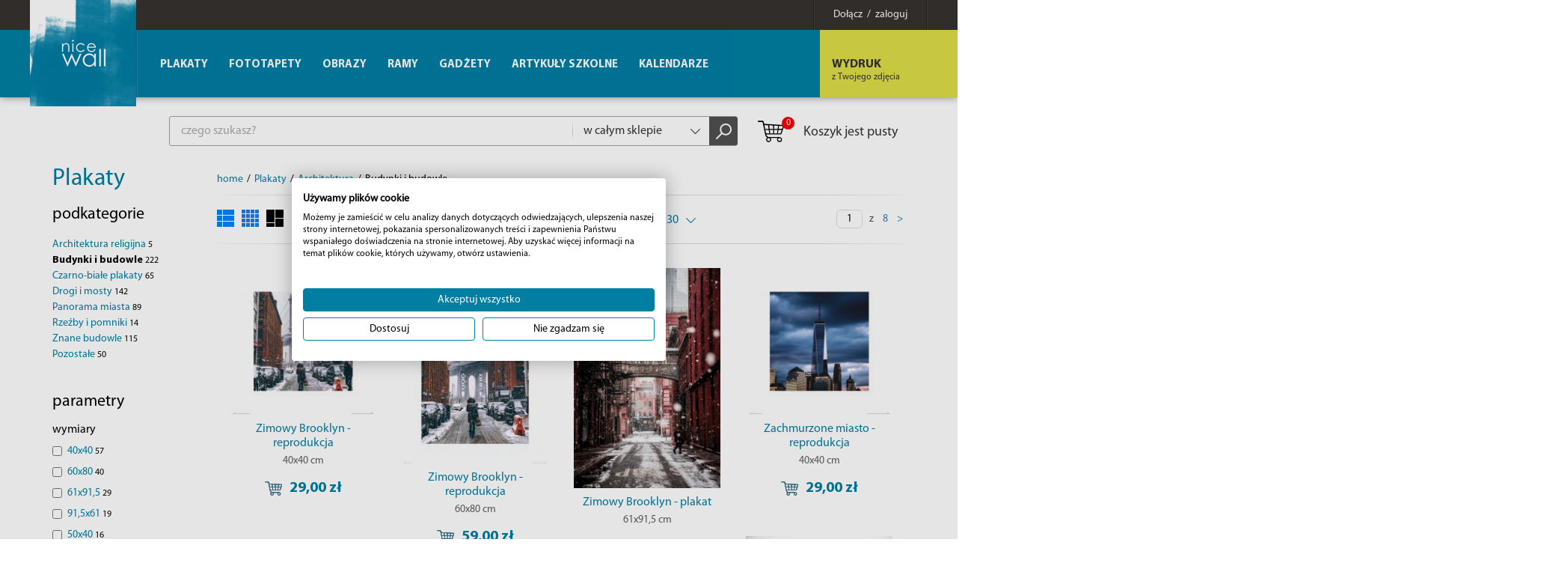

--- FILE ---
content_type: text/html; charset=utf-8
request_url: https://eplakaty.pl/katalog/plakaty-architektura-budynki-i-budowle/nd/30/
body_size: 15410
content:
<!DOCTYPE html><html lang="pl-PL"><head> <meta http-equiv="Content-type" content="text/html; charset=utf-8"> <meta name="viewport" content="width=device-width, initial-scale=1.0"> <title>Plakaty wieżowce, domy i budowle | Sklep eplakaty.pl</title> <meta name="description" content="Ogromny wybór plakatów na ścianę z budynkami. Dostępne w różnych wymiarach i wzorach. Oprawiamy w ramy i antyramy. Zamów w sklepie online z dostawą pod drzwi"> <link href="/favicon.ico" type="image/x-icon" rel="icon"> <link rel="canonical" href="/katalog/plakaty-architektura-budynki-i-budowle"/> <meta name="robots" content="noindex, follow" /> <script>(function(w,d,s,l,i){w[l]=w[l]||[];w[l].push({'gtm.start':new Date().getTime(),event:'gtm.js'});var f=d.getElementsByTagName(s)[0],j=d.createElement(s),dl=l!='dataLayer'?'&l='+l:'';j.async=true;j.src='https://www.googletagmanager.com/gtm.js?id='+i+dl;f.parentNode.insertBefore(j,f);})(window,document,'script','dataLayer','GTM-5WXL8VB');</script><script> (function(i,s,o,g,r,a,m){i['GoogleAnalyticsObject']=r;i[r]=i[r]||function(){ (i[r].q=i[r].q||[]).push(arguments)},i[r].l=1*new Date();a=s.createElement(o), m=s.getElementsByTagName(o)[0];a.async=1;a.src=g;m.parentNode.insertBefore(a,m) })(window,document,'script','//www.google-analytics.com/analytics.js','ga'); ga('create', 'UA-4799035-3', 'auto'); ga('send', 'pageview'); </script><script>!function(f,b,e,v,n,t,s){if(f.fbq)return;n=f.fbq=function(){n.callMethod?
n.callMethod.apply(n,arguments):n.queue.push(arguments)};if(!f._fbq)f._fbq=n;
n.push=n;n.loaded=!0;n.version='2.0';n.queue=[];t=b.createElement(e);t.async=!0;
t.src=v;s=b.getElementsByTagName(e)[0];s.parentNode.insertBefore(t,s)}(window,
document,'script','https://connect.facebook.net/en_US/fbevents.js');
fbq('init', '186504769131012');
fbq('track', 'PageView');</script><link rel="stylesheet" href="/css/style.css?v=1" type="text/css"></head><body><noscript><img height="1" width="1" alt="FB Pixel" style="display:none" src="https://www.facebook.com/tr?id=186504769131012&ev=PageView&noscript=1"/></noscript><noscript><iframe src="https://www.googletagmanager.com/ns.html?id=GTM-5WXL8VB" height="0" width="0" style="display:none;visibility:hidden"></iframe></noscript><div id="MenuRsp"> <nav></nav></div><div id="Container"> <div id="HeaderFix"> <div id="UserBox"> <div class="wrapper"> <a href="/informacje/logowanie" class="link-box"><span>Dołącz &nbsp;/&nbsp; zaloguj</span></a> </div></div> <header> <div class="wrapper"> <div id="ButtonRsp"></div> <a href="/" class="logo"><img width="142" height="142" src="/img/logo.png" alt="Plakaty, fototapety, kubki i obrazy" title="Plakaty, fototapety, kubki i obrazy" /></a> <div class="btn-1-box bx-btn-1-box"> <span class="mask"></span> <a href="/informacje/wydruk-z-twojego-zdjecia" class="btn-1"><strong>WYDRUK</strong> <span>z Twojego zdjęcia</span></a> </div> <div class="clearer"></div> </div> </header> </div> <div id="MainWrapper"> <div id="TopBox"> <div class="top-box-content"> <div class="search-box"> <form action="/" method="post" id="searching" onsubmit="return szukajProduktow(this)"> <input type="text" name="fraza" id="fraza" placeholder="czego szukasz?" class="ui-autocomplete-input" autocomplete="off" /> <div class="select"> <select data-placeholder="Dział" id="skategoria" name="skategoria" class="chosen-select" tabindex="-1"> <option value="">w całym sklepie</option> <option value="1">Plakaty</option><option value="72">Fototapety</option><option value="76">Obrazy</option><option value="84">Ramy</option><option value="431">Gadżety</option><option value="627">Artykuły szkolne</option><option value="20">Kalendarze</option> </select> </div> <button type="submit"><span></span></button> </form> </div> <div class="basket-box"> <a href="/koszyk" class="btn-basket"> <span class="b-icon"><span>0</span></span>Koszyk jest pusty </a></div> </div> </div> <div class="main-wrapper"> <div id="Sidebar"> <div class="title-1"> <h2><a href="/katalog/plakaty" title="Plakaty">Plakaty</a></h2> </div> <h3>podkategorie</h3><nav class="menu-2"><ul><li><a href="/katalog/plakaty-architektura-architektura-religijna/nd/30/">Architektura religijna <span>5</span></a></li><li class="current"><a href="/katalog/plakaty-architektura-budynki-i-budowle/nd/30/">Budynki i budowle <span>222</span></a></li><li><a href="/katalog/plakaty-architektura-czarno-biale-plakaty/nd/30/">Czarno-białe plakaty <span>65</span></a></li><li><a href="/katalog/plakaty-architektura-drogi-i-mosty/nd/30/">Drogi i mosty <span>142</span></a></li><li><a href="/katalog/plakaty-architektura-panorama-miasta/nd/30/">Panorama miasta <span>89</span></a></li><li><a href="/katalog/plakaty-architektura-rzezby-i-pomniki/nd/30/">Rzeźby i pomniki <span>14</span></a></li><li><a href="/katalog/plakaty-architektura-znane-budowle/nd/30/">Znane budowle <span>115</span></a></li><li><a href="/katalog/plakaty-architektura-pozostale/nd/30/">Pozostałe <span>50</span></a></li></ul></nav><div class="filtry"><div class="kategorie" style="display: none"><input type="checkbox" name="kategorie[]" id="kategoria_326" value="326" class="atr" ><input type="checkbox" name="kategorie[]" id="kategoria_327" value="327" class="atr" ><input type="checkbox" name="kategorie[]" id="kategoria_332" value="332" class="atr" ><input type="checkbox" name="kategorie[]" id="kategoria_334" value="334" class="atr" ><input type="checkbox" name="kategorie[]" id="kategoria_329" value="329" class="atr" ><input type="checkbox" name="kategorie[]" id="kategoria_330" value="330" class="atr" ><input type="checkbox" name="kategorie[]" id="kategoria_333" value="333" class="atr" ><input type="checkbox" name="kategorie[]" id="kategoria_331" value="331" class="atr" ></div><div class="atr-naglowek">parametry</div><div class="atr-naglowek-2">wymiary</div><nav class="menu-2"><ul class="wymiary"><li><div class="checkbox-box"><input type="checkbox" name="wymiary[]" id="wymiary_40x40" value="40x40" class="atr" /></div><label for="wymiary_40x40">40x40 <span>57</span></label></li><li><div class="checkbox-box"><input type="checkbox" name="wymiary[]" id="wymiary_60x80" value="60x80" class="atr" /></div><label for="wymiary_60x80">60x80 <span>40</span></label></li><li><div class="checkbox-box"><input type="checkbox" name="wymiary[]" id="wymiary_61x91,5" value="61x91,5" class="atr" /></div><label for="wymiary_61x91,5">61x91,5 <span>29</span></label></li><li><div class="checkbox-box"><input type="checkbox" name="wymiary[]" id="wymiary_91,5x61" value="91,5x61" class="atr" /></div><label for="wymiary_91,5x61">91,5x61 <span>19</span></label></li><li><div class="checkbox-box"><input type="checkbox" name="wymiary[]" id="wymiary_50x40" value="50x40" class="atr" /></div><label for="wymiary_50x40">50x40 <span>16</span></label></li><li><div class="checkbox-box"><input type="checkbox" name="wymiary[]" id="wymiary_40x50" value="40x50" class="atr" /></div><label for="wymiary_40x50">40x50 <span>14</span></label></li><li><div class="checkbox-box"><input type="checkbox" name="wymiary[]" id="wymiary_50x70" value="50x70" class="atr" /></div><label for="wymiary_50x70">50x70 <span>13</span></label></li><li><div class="checkbox-box"><input type="checkbox" name="wymiary[]" id="wymiary_80x60" value="80x60" class="atr" /></div><label for="wymiary_80x60">80x60 <span>13</span></label></li><li><div class="checkbox-box"><input type="checkbox" name="wymiary[]" id="wymiary_70x50" value="70x50" class="atr" /></div><label for="wymiary_70x50">70x50 <span>10</span></label></li><li><div class="checkbox-box"><input type="checkbox" name="wymiary[]" id="wymiary_100x50" value="100x50" class="atr" /></div><label for="wymiary_100x50">100x50 <span>3</span></label></li><li><div class="checkbox-box"><input type="checkbox" name="wymiary[]" id="wymiary_158x53" value="158x53" class="atr" /></div><label for="wymiary_158x53">158x53 <span>2</span></label></li><li><div class="checkbox-box"><input type="checkbox" name="wymiary[]" id="wymiary_40x30" value="40x30" class="atr" /></div><label for="wymiary_40x30">40x30 <span>1</span></label></li><li><div class="checkbox-box"><input type="checkbox" name="wymiary[]" id="wymiary_60x60" value="60x60" class="atr" /></div><label for="wymiary_60x60">60x60 <span>1</span></label></li><li><div class="checkbox-box"><input type="checkbox" name="wymiary[]" id="wymiary_95x33" value="95x33" class="atr" /></div><label for="wymiary_95x33">95x33 <span>1</span></label></li><li><div class="checkbox-box"><input type="checkbox" name="wymiary[]" id="wymiary_33x95" value="33x95" class="atr" /></div><label for="wymiary_33x95">33x95 <span>1</span></label></li></ul><div class="more-box"><ul class="wymiary"><li><div class="checkbox-box"><input type="checkbox" name="wymiary[]" id="wymiary_91,5x30,5" value="91,5x30,5" class="atr" /></div><label for="wymiary_91,5x30,5">91,5x30,5 <span>1</span></label></li><li><div class="checkbox-box"><input type="checkbox" name="wymiary[]" id="wymiary_140x100" value="140x100" class="atr" /></div><label for="wymiary_140x100">140x100 <span>1</span></label></li></ul></div><a href="" class="more-link">więcej &gt;</a></nav><div class="atr-naglowek-2">marka</div><nav class="menu-2"><ul class="serie"><li><div class="checkbox-box"><input type="checkbox" name="serie[]" id="seria_36" value="36" class="atr" /></div><label for="seria_36">Friends <span>1</span></label></li></ul></nav><div class="atr-naglowek-2">producent</div><nav class="menu-2"><ul class="marki"><li><div class="checkbox-box"><input type="checkbox" name="marki[]" id="marka_4" value="4" class="atr" /></div><label for="marka_4">Nice Wall <span>193</span></label></li><li><div class="checkbox-box"><input type="checkbox" name="marki[]" id="marka_3" value="3" class="atr" /></div><label for="marka_3">Pyramid International <span>15</span></label></li><li><div class="checkbox-box"><input type="checkbox" name="marki[]" id="marka_20" value="20" class="atr" /></div><label for="marka_20">Art Group <span>7</span></label></li><li><div class="checkbox-box"><input type="checkbox" name="marki[]" id="marka_5" value="5" class="atr" /></div><label for="marka_5">GBeye <span>5</span></label></li><li><div class="checkbox-box"><input type="checkbox" name="marki[]" id="marka_25" value="25" class="atr" /></div><label for="marka_25">Erik <span>1</span></label></li></ul></nav><div class="atr-naglowek-2">autorzy</div><nav class="menu-2"><ul class="autorzy"><li><div class="checkbox-box"><input type="checkbox" name="autorzy[]" id="autor_1706" value="1706" class="atr" /></div><label for="autor_1706">Simone Hutsch <span>15</span></label></li><li><div class="checkbox-box"><input type="checkbox" name="autorzy[]" id="autor_1330" value="1330" class="atr" /></div><label for="autor_1330">Annie Spratt <span>8</span></label></li><li><div class="checkbox-box"><input type="checkbox" name="autorzy[]" id="autor_1786" value="1786" class="atr" /></div><label for="autor_1786">Osman Rana <span>8</span></label></li><li><div class="checkbox-box"><input type="checkbox" name="autorzy[]" id="autor_1302" value="1302" class="atr" /></div><label for="autor_1302">Andre Benz <span>6</span></label></li><li><div class="checkbox-box"><input type="checkbox" name="autorzy[]" id="autor_1466" value="1466" class="atr" /></div><label for="autor_1466">Luca Bravo <span>6</span></label></li><li><div class="checkbox-box"><input type="checkbox" name="autorzy[]" id="autor_1328" value="1328" class="atr" /></div><label for="autor_1328">Ameen Fahmy <span>4</span></label></li><li><div class="checkbox-box"><input type="checkbox" name="autorzy[]" id="autor_1379" value="1379" class="atr" /></div><label for="autor_1379">Ren Ran <span>4</span></label></li><li><div class="checkbox-box"><input type="checkbox" name="autorzy[]" id="autor_1803" value="1803" class="atr" /></div><label for="autor_1803">Zoltan Tasi <span>3</span></label></li><li><div class="checkbox-box"><input type="checkbox" name="autorzy[]" id="autor_1846" value="1846" class="atr" /></div><label for="autor_1846">Ian Simmonds <span>3</span></label></li><li><div class="checkbox-box"><input type="checkbox" name="autorzy[]" id="autor_1675" value="1675" class="atr" /></div><label for="autor_1675">Anders Jilden <span>3</span></label></li><li><div class="checkbox-box"><input type="checkbox" name="autorzy[]" id="autor_1685" value="1685" class="atr" /></div><label for="autor_1685">Clever Visuals <span>3</span></label></li><li><div class="checkbox-box"><input type="checkbox" name="autorzy[]" id="autor_1709" value="1709" class="atr" /></div><label for="autor_1709">Yifei Chen <span>3</span></label></li><li><div class="checkbox-box"><input type="checkbox" name="autorzy[]" id="autor_1711" value="1711" class="atr" /></div><label for="autor_1711">Ricardo Gomez Angel <span>3</span></label></li><li><div class="checkbox-box"><input type="checkbox" name="autorzy[]" id="autor_1717" value="1717" class="atr" /></div><label for="autor_1717">Brad Smith <span>3</span></label></li><li><div class="checkbox-box"><input type="checkbox" name="autorzy[]" id="autor_1467" value="1467" class="atr" /></div><label for="autor_1467">Lucija Ros <span>3</span></label></li></ul><div class="more-box"><ul class="autorzy"><li><div class="checkbox-box"><input type="checkbox" name="autorzy[]" id="autor_1496" value="1496" class="atr" /></div><label for="autor_1496">Sawyer Bengtson <span>3</span></label></li><li><div class="checkbox-box"><input type="checkbox" name="autorzy[]" id="autor_1537" value="1537" class="atr" /></div><label for="autor_1537">Vladimir Malyavko <span>2</span></label></li><li><div class="checkbox-box"><input type="checkbox" name="autorzy[]" id="autor_1808" value="1808" class="atr" /></div><label for="autor_1808">Laurenz Kleinheider <span>2</span></label></li><li><div class="checkbox-box"><input type="checkbox" name="autorzy[]" id="autor_1810" value="1810" class="atr" /></div><label for="autor_1810">Banter Snaps <span>2</span></label></li><li><div class="checkbox-box"><input type="checkbox" name="autorzy[]" id="autor_1811" value="1811" class="atr" /></div><label for="autor_1811">Julian Paul <span>2</span></label></li><li><div class="checkbox-box"><input type="checkbox" name="autorzy[]" id="autor_1817" value="1817" class="atr" /></div><label for="autor_1817">Chris Barbalis <span>2</span></label></li><li><div class="checkbox-box"><input type="checkbox" name="autorzy[]" id="autor_1835" value="1835" class="atr" /></div><label for="autor_1835">Philipp Henzler <span>2</span></label></li><li><div class="checkbox-box"><input type="checkbox" name="autorzy[]" id="autor_1336" value="1336" class="atr" /></div><label for="autor_1336">Carl Solder <span>2</span></label></li><li><div class="checkbox-box"><input type="checkbox" name="autorzy[]" id="autor_1848" value="1848" class="atr" /></div><label for="autor_1848">Valentino Funghi <span>2</span></label></li><li><div class="checkbox-box"><input type="checkbox" name="autorzy[]" id="autor_1617" value="1617" class="atr" /></div><label for="autor_1617">Tom Barrett <span>2</span></label></li><li><div class="checkbox-box"><input type="checkbox" name="autorzy[]" id="autor_1630" value="1630" class="atr" /></div><label for="autor_1630">Xavier Teo <span>2</span></label></li><li><div class="checkbox-box"><input type="checkbox" name="autorzy[]" id="autor_1889" value="1889" class="atr" /></div><label for="autor_1889">Augustin de Montesquiou <span>2</span></label></li><li><div class="checkbox-box"><input type="checkbox" name="autorzy[]" id="autor_1677" value="1677" class="atr" /></div><label for="autor_1677">Zach Miles <span>2</span></label></li><li><div class="checkbox-box"><input type="checkbox" name="autorzy[]" id="autor_1681" value="1681" class="atr" /></div><label for="autor_1681">Wes Hicks <span>2</span></label></li><li><div class="checkbox-box"><input type="checkbox" name="autorzy[]" id="autor_1428" value="1428" class="atr" /></div><label for="autor_1428">Dogukan Sahin <span>2</span></label></li><li><div class="checkbox-box"><input type="checkbox" name="autorzy[]" id="autor_1940" value="1940" class="atr" /></div><label for="autor_1940">Oleg Chursin <span>2</span></label></li><li><div class="checkbox-box"><input type="checkbox" name="autorzy[]" id="autor_1432" value="1432" class="atr" /></div><label for="autor_1432">Eugen Esanu <span>2</span></label></li><li><div class="checkbox-box"><input type="checkbox" name="autorzy[]" id="autor_1454" value="1454" class="atr" /></div><label for="autor_1454">Jorge Vasconez <span>2</span></label></li><li><div class="checkbox-box"><input type="checkbox" name="autorzy[]" id="autor_1456" value="1456" class="atr" /></div><label for="autor_1456">Karl Bewick <span>2</span></label></li><li><div class="checkbox-box"><input type="checkbox" name="autorzy[]" id="autor_1463" value="1463" class="atr" /></div><label for="autor_1463">Lance Anderson <span>2</span></label></li><li><div class="checkbox-box"><input type="checkbox" name="autorzy[]" id="autor_1469" value="1469" class="atr" /></div><label for="autor_1469">Luke Stackpoole <span>2</span></label></li><li><div class="checkbox-box"><input type="checkbox" name="autorzy[]" id="autor_454" value="454" class="atr" /></div><label for="autor_454">philippe Devanne <span>2</span></label></li><li><div class="checkbox-box"><input type="checkbox" name="autorzy[]" id="autor_710" value="710" class="atr" /></div><label for="autor_710">Emin Kuliyev <span>2</span></label></li><li><div class="checkbox-box"><input type="checkbox" name="autorzy[]" id="autor_1492" value="1492" class="atr" /></div><label for="autor_1492">Ryan Miglinczy <span>2</span></label></li><li><div class="checkbox-box"><input type="checkbox" name="autorzy[]" id="autor_1497" value="1497" class="atr" /></div><label for="autor_1497">Scott Webb <span>2</span></label></li><li><div class="checkbox-box"><input type="checkbox" name="autorzy[]" id="autor_1753" value="1753" class="atr" /></div><label for="autor_1753">David East <span>2</span></label></li><li><div class="checkbox-box"><input type="checkbox" name="autorzy[]" id="autor_1498" value="1498" class="atr" /></div><label for="autor_1498">Sean Whelan <span>2</span></label></li><li><div class="checkbox-box"><input type="checkbox" name="autorzy[]" id="autor_1504" value="1504" class="atr" /></div><label for="autor_1504">Simon Rae <span>2</span></label></li><li><div class="checkbox-box"><input type="checkbox" name="autorzy[]" id="autor_1513" value="1513" class="atr" /></div><label for="autor_1513">Tyler Nix <span>2</span></label></li><li><div class="checkbox-box"><input type="checkbox" name="autorzy[]" id="autor_1771" value="1771" class="atr" /></div><label for="autor_1771">Joshua Newton <span>2</span></label></li><li><div class="checkbox-box"><input type="checkbox" name="autorzy[]" id="autor_1264" value="1264" class="atr" /></div><label for="autor_1264">Matteo Catanese <span>2</span></label></li><li><div class="checkbox-box"><input type="checkbox" name="autorzy[]" id="autor_1270" value="1270" class="atr" /></div><label for="autor_1270">David Rodrigo <span>2</span></label></li><li><div class="checkbox-box"><input type="checkbox" name="autorzy[]" id="autor_512" value="512" class="atr" /></div><label for="autor_512">Mario Savoia <span>1</span></label></li><li><div class="checkbox-box"><input type="checkbox" name="autorzy[]" id="autor_1292" value="1292" class="atr" /></div><label for="autor_1292">Nacho Domínguez Argenta <span>1</span></label></li><li><div class="checkbox-box"><input type="checkbox" name="autorzy[]" id="autor_1829" value="1829" class="atr" /></div><label for="autor_1829">Alexandre Perotto <span>1</span></label></li><li><div class="checkbox-box"><input type="checkbox" name="autorzy[]" id="autor_806" value="806" class="atr" /></div><label for="autor_806">Sam Toft <span>1</span></label></li><li><div class="checkbox-box"><input type="checkbox" name="autorzy[]" id="autor_1830" value="1830" class="atr" /></div><label for="autor_1830">Fineas Anton <span>1</span></label></li><li><div class="checkbox-box"><input type="checkbox" name="autorzy[]" id="autor_1833" value="1833" class="atr" /></div><label for="autor_1833">Joshua Hibbert <span>1</span></label></li><li><div class="checkbox-box"><input type="checkbox" name="autorzy[]" id="autor_1586" value="1586" class="atr" /></div><label for="autor_1586">Sacha Styles <span>1</span></label></li><li><div class="checkbox-box"><input type="checkbox" name="autorzy[]" id="autor_564" value="564" class="atr" /></div><label for="autor_564">. DeVIce <span>1</span></label></li><li><div class="checkbox-box"><input type="checkbox" name="autorzy[]" id="autor_1845" value="1845" class="atr" /></div><label for="autor_1845">Ryan Loughlin <span>1</span></label></li><li><div class="checkbox-box"><input type="checkbox" name="autorzy[]" id="autor_1597" value="1597" class="atr" /></div><label for="autor_1597">Charlotte Coneybeer <span>1</span></label></li><li><div class="checkbox-box"><input type="checkbox" name="autorzy[]" id="autor_1598" value="1598" class="atr" /></div><label for="autor_1598">Marcin Kempa <span>1</span></label></li><li><div class="checkbox-box"><input type="checkbox" name="autorzy[]" id="autor_1600" value="1600" class="atr" /></div><label for="autor_1600">Samuel Zeller <span>1</span></label></li><li><div class="checkbox-box"><input type="checkbox" name="autorzy[]" id="autor_321" value="321" class="atr" /></div><label for="autor_321">Adam Booth <span>1</span></label></li><li><div class="checkbox-box"><input type="checkbox" name="autorzy[]" id="autor_1864" value="1864" class="atr" /></div><label for="autor_1864">Keith Zhu <span>1</span></label></li><li><div class="checkbox-box"><input type="checkbox" name="autorzy[]" id="autor_1866" value="1866" class="atr" /></div><label for="autor_1866">Nigel Tadyanehondo <span>1</span></label></li><li><div class="checkbox-box"><input type="checkbox" name="autorzy[]" id="autor_1356" value="1356" class="atr" /></div><label for="autor_1356">Jeremy Bishop <span>1</span></label></li><li><div class="checkbox-box"><input type="checkbox" name="autorzy[]" id="autor_594" value="594" class="atr" /></div><label for="autor_594">Jean-Claude Drillon <span>1</span></label></li><li><div class="checkbox-box"><input type="checkbox" name="autorzy[]" id="autor_1619" value="1619" class="atr" /></div><label for="autor_1619">Valentin Chretien <span>1</span></label></li><li><div class="checkbox-box"><input type="checkbox" name="autorzy[]" id="autor_343" value="343" class="atr" /></div><label for="autor_343">Bart Kwieciszewski <span>1</span></label></li><li><div class="checkbox-box"><input type="checkbox" name="autorzy[]" id="autor_1631" value="1631" class="atr" /></div><label for="autor_1631"> Fezbot2000 <span>1</span></label></li><li><div class="checkbox-box"><input type="checkbox" name="autorzy[]" id="autor_1887" value="1887" class="atr" /></div><label for="autor_1887">Anthony Delanoix <span>1</span></label></li><li><div class="checkbox-box"><input type="checkbox" name="autorzy[]" id="autor_1639" value="1639" class="atr" /></div><label for="autor_1639">Leonid Afremov <span>1</span></label></li><li><div class="checkbox-box"><input type="checkbox" name="autorzy[]" id="autor_648" value="648" class="atr" /></div><label for="autor_648">Stefan Richter <span>1</span></label></li><li><div class="checkbox-box"><input type="checkbox" name="autorzy[]" id="autor_395" value="395" class="atr" /></div><label for="autor_395">. Jcquintal <span>1</span></label></li><li><div class="checkbox-box"><input type="checkbox" name="autorzy[]" id="autor_1420" value="1420" class="atr" /></div><label for="autor_1420">Charlie Marusiak <span>1</span></label></li><li><div class="checkbox-box"><input type="checkbox" name="autorzy[]" id="autor_1424" value="1424" class="atr" /></div><label for="autor_1424">Claudio Fonte <span>1</span></label></li><li><div class="checkbox-box"><input type="checkbox" name="autorzy[]" id="autor_1426" value="1426" class="atr" /></div><label for="autor_1426">Dean Rose <span>1</span></label></li><li><div class="checkbox-box"><input type="checkbox" name="autorzy[]" id="autor_1945" value="1945" class="atr" /></div><label for="autor_1945">Rafael Leao <span>1</span></label></li><li><div class="checkbox-box"><input type="checkbox" name="autorzy[]" id="autor_1700" value="1700" class="atr" /></div><label for="autor_1700">Denys Nevozhai <span>1</span></label></li><li><div class="checkbox-box"><input type="checkbox" name="autorzy[]" id="autor_1961" value="1961" class="atr" /></div><label for="autor_1961">Willian West <span>1</span></label></li><li><div class="checkbox-box"><input type="checkbox" name="autorzy[]" id="autor_1452" value="1452" class="atr" /></div><label for="autor_1452">Jiemei Lin <span>1</span></label></li><li><div class="checkbox-box"><input type="checkbox" name="autorzy[]" id="autor_1710" value="1710" class="atr" /></div><label for="autor_1710">Dallas Kwok <span>1</span></label></li><li><div class="checkbox-box"><input type="checkbox" name="autorzy[]" id="autor_1966" value="1966" class="atr" /></div><label for="autor_1966">Jonathan Pease <span>1</span></label></li><li><div class="checkbox-box"><input type="checkbox" name="autorzy[]" id="autor_1967" value="1967" class="atr" /></div><label for="autor_1967">Mihail Ribkin <span>1</span></label></li><li><div class="checkbox-box"><input type="checkbox" name="autorzy[]" id="autor_1458" value="1458" class="atr" /></div><label for="autor_1458">Kasper Rasmussen <span>1</span></label></li><li><div class="checkbox-box"><input type="checkbox" name="autorzy[]" id="autor_1728" value="1728" class="atr" /></div><label for="autor_1728">Leonardo Burgos <span>1</span></label></li><li><div class="checkbox-box"><input type="checkbox" name="autorzy[]" id="autor_1474" value="1474" class="atr" /></div><label for="autor_1474">Nadine Shaabana <span>1</span></label></li><li><div class="checkbox-box"><input type="checkbox" name="autorzy[]" id="autor_707" value="707" class="atr" /></div><label for="autor_707">Joshua Haviv <span>1</span></label></li><li><div class="checkbox-box"><input type="checkbox" name="autorzy[]" id="autor_1482" value="1482" class="atr" /></div><label for="autor_1482">Preston Pownell <span>1</span></label></li><li><div class="checkbox-box"><input type="checkbox" name="autorzy[]" id="autor_722" value="722" class="atr" /></div><label for="autor_722">. Olly <span>1</span></label></li><li><div class="checkbox-box"><input type="checkbox" name="autorzy[]" id="autor_725" value="725" class="atr" /></div><label for="autor_725">Ansgar Riedel <span>1</span></label></li><li><div class="checkbox-box"><input type="checkbox" name="autorzy[]" id="autor_1237" value="1237" class="atr" /></div><label for="autor_1237">Charles Clyde Ebbets <span>1</span></label></li><li><div class="checkbox-box"><input type="checkbox" name="autorzy[]" id="autor_1759" value="1759" class="atr" /></div><label for="autor_1759">Fuse Brussels <span>1</span></label></li><li><div class="checkbox-box"><input type="checkbox" name="autorzy[]" id="autor_1512" value="1512" class="atr" /></div><label for="autor_1512"> twk tt <span>1</span></label></li><li><div class="checkbox-box"><input type="checkbox" name="autorzy[]" id="autor_1522" value="1522" class="atr" /></div><label for="autor_1522">Zhang Kaiyv <span>1</span></label></li><li><div class="checkbox-box"><input type="checkbox" name="autorzy[]" id="autor_1782" value="1782" class="atr" /></div><label for="autor_1782">Matthew Henry <span>1</span></label></li><li><div class="checkbox-box"><input type="checkbox" name="autorzy[]" id="autor_503" value="503" class="atr" /></div><label for="autor_503">Vinc Trent <span>1</span></label></li></ul></div><a href="" class="more-link">więcej &gt;</a></nav><div class="atr-naglowek-2">status</div><nav class="menu-2"><ul class="statusy"><li><div class="checkbox-box"><input type="checkbox" name="statusy[]" id="status_1" value="1" class="atr" /></div><label for="status_1">24 godziny <span>218</span></label></li></ul></nav><div class="atr-naglowek-2">cena</div> <div class="input-box-1"> <input type="text" placeholder="od" name="cena_od" id="cena_od" class="cena_od atr" value="" /> <span>-</span> <input type="text" placeholder="do" name="cena_do" id="cena_do" class="cena_do atr" value="" /> </div></div> </div> <div id="Main"> <div class="breadcrumb-box"> <ul itemscope itemtype="http://schema.org/BreadcrumbList"> <li><li><a href="/">home</a></li><li>/</li><li itemprop="itemListElement" itemscope itemtype="http://schema.org/ListItem"><a href="/katalog/plakaty-glowna" title="Plakaty" itemprop="item"><span itemprop="name">Plakaty</span></a><meta itemprop="position" content="2" /></li><li>/</li><li itemprop="itemListElement" itemscope itemtype="http://schema.org/ListItem"><a href="/katalog/plakaty-architektura" title="Architektura" itemprop="item"><span itemprop="name">Architektura</span></a><meta itemprop="position" content="3" /></li><li>/</li><li>Budynki i budowle</li> </ul> </div> <div class="bx-filtration"> <div class="bx-filtration-bg"> <div class="bx-icons"> <a href="javascript:void(0)" class="view-1" onclick="ustawListeProduktow(1)"></a> <a href="javascript:void(0)" class="view-2" onclick="ustawListeProduktow(2)"></a> <a href="javascript:void(0)" class="view-3 current" onclick="ustawListeProduktow(3)"></a> </div> <div class="search-details search-details-1-1 search-details-1-1 current-1"> <div class="search-details-btn">nazwa: <span>od Z-A</span></div> <div class="search-details-list" style="display: none;"> <ul class="format-list type_checkbox poleAtrybut" id="f_28"><li><div class="s-left">cena:</div><div class="s-right"><a href="/katalog/plakaty-architektura-budynki-i-budowle/c/30/?">od najniższej</a><a href="/katalog/plakaty-architektura-budynki-i-budowle/cd/30/?">od najwyższej</a></div></li><li><div class="s-left">nazwa:</div><div class="s-right"><a href="/katalog/plakaty-architektura-budynki-i-budowle/n/30/?">od A-Z</a><a href="/katalog/plakaty-architektura-budynki-i-budowle/nd/30/?">od Z-A</a></div></li><li><div class="s-left">data dodania:</div><div class="s-right"><a href="/katalog/plakaty-architektura-budynki-i-budowle/d/30/?">najnowszy</a><a href="/katalog/plakaty-architektura-budynki-i-budowle/dd/30/?">najstarszy</a></div></li><li><div class="s-left">wymiary:</div><div class="s-right"><a href="/katalog/plakaty-architektura-budynki-i-budowle/w/30/?">od najmniejszych</a><a href="/katalog/plakaty-architektura-budynki-i-budowle/wd/30/?">od najwyższych</a></div></li> </ul> </div> </div> <div class="bx-select-box"> <label>pokaż:</label> <div class="bx-select"> <select data-placeholder="popularność" class="chosen-select" tabindex="1" onchange="window.location=this.value"><option value="/katalog/plakaty-architektura-budynki-i-budowle/nd/30/?" selected="selected">30</option><option value="/katalog/plakaty-architektura-budynki-i-budowle/nd/50/?">50</option><option value="/katalog/plakaty-architektura-budynki-i-budowle/nd/100/?">100</option> </select> </div> </div> <div class="pagination"> <input type="text" class="inputIdzDoStrony" value="1" onchange="idzDoStrony(this.value);"><script>function idzDoStrony(strona)	{	var numerStrony = parseInt( strona );	if( numerStrony > 0 && numerStrony <= 8)	document.location = "/katalog/plakaty-architektura-budynki-i-budowle/nd/30/" + numerStrony + "?";	}</script> <span>z</span> <span><a href="/katalog/plakaty-architektura-budynki-i-budowle/nd/30/8?">8</a></span> <a href="/katalog/plakaty-architektura-budynki-i-budowle/nd/30/2?" class="next">></a></div></div></div><ul class="product-list product-list-1"><li itemscope itemtype="http://schema.org/Product"> <div class="box-hover"> <figure><a href="/produkt/zimowy-brooklyn-reprodukcja-rks4404" title="Zimowy Brooklyn - reprodukcja"><img src="/img/towary/4/2021_07/rks4404-jpg.jpg" data-original="/img/towary/4/2021_07/rks4404-jpg.jpg" alt="Zimowy Brooklyn - reprodukcja" title="Zimowy Brooklyn - reprodukcja" itemprop="image" class="lazy"></a></figure> <h3><a href="/produkt/zimowy-brooklyn-reprodukcja-rks4404" itemprop="name">Zimowy Brooklyn - reprodukcja</a></h3> <div class="size">40x40 cm</div> <div itemprop="offers" itemscope itemtype="http://schema.org/Offer"> <a href="javascript:void(0)" onclick="towarDoKoszyka('pl', '40641', 1);fbq('track', 'AddToCart', { content_ids: ['40641'], content_type: 'product', product_catalog_id: '1235193933277415'})" class="btn-4"><span></span> <span>29,00&nbsp;zł</span> </a><span itemprop="price" content="29.00"></span><span itemprop="priceCurrency" content="PLN"></span> </div> </div> </li><li itemscope itemtype="http://schema.org/Product"> <div class="box-hover"> <figure><a href="/produkt/zimowy-brooklyn-reprodukcja" title="Zimowy Brooklyn - reprodukcja"><img src="/img/towary/4/2020_09/rs4404-jpg.jpg" data-original="/img/towary/4/2020_09/rs4404-jpg.jpg" alt="Zimowy Brooklyn - reprodukcja" title="Zimowy Brooklyn - reprodukcja" itemprop="image" class="lazy"></a></figure> <h3><a href="/produkt/zimowy-brooklyn-reprodukcja" itemprop="name">Zimowy Brooklyn - reprodukcja</a></h3> <div class="size">60x80 cm</div> <div itemprop="offers" itemscope itemtype="http://schema.org/Offer"> <a href="javascript:void(0)" onclick="towarDoKoszyka('pl', '38019', 1);fbq('track', 'AddToCart', { content_ids: ['38019'], content_type: 'product', product_catalog_id: '1235193933277415'})" class="btn-4"><span></span> <span>59,00&nbsp;zł</span> </a><span itemprop="price" content="59.00"></span><span itemprop="priceCurrency" content="PLN"></span> </div> </div> </li><li itemscope itemtype="http://schema.org/Product"> <div class="box-hover"> <figure><a href="/produkt/zimowy-brooklyn-plakat" title="Zimowy Brooklyn - plakat"><img src="/img/towary/4/2020_05/ps4401-jpg.jpg" data-original="/img/towary/4/2020_05/ps4401-jpg.jpg" alt="Zimowy Brooklyn - plakat" title="Zimowy Brooklyn - plakat" itemprop="image" class="lazy"></a></figure> <h3><a href="/produkt/zimowy-brooklyn-plakat" itemprop="name">Zimowy Brooklyn - plakat</a></h3> <div class="size">61x91,5 cm</div> <div itemprop="offers" itemscope itemtype="http://schema.org/Offer"> <a href="javascript:void(0)" onclick="towarDoKoszyka('pl', '36659', 1);fbq('track', 'AddToCart', { content_ids: ['36659'], content_type: 'product', product_catalog_id: '1235193933277415'})" class="btn-4"><span></span> <span>39,90&nbsp;zł</span> </a><span itemprop="price" content="39.90"></span><span itemprop="priceCurrency" content="PLN"></span> </div> </div> </li><li itemscope itemtype="http://schema.org/Product"> <div class="box-hover"> <figure><a href="/produkt/zachmurzone-miasto-reprodukcja" title="Zachmurzone miasto - reprodukcja"><img src="/img/towary/4/2021_06/rks5597-jpg.jpg" data-original="/img/towary/4/2021_06/rks5597-jpg.jpg" alt="Zachmurzone miasto - reprodukcja" title="Zachmurzone miasto - reprodukcja" itemprop="image" class="lazy"></a></figure> <h3><a href="/produkt/zachmurzone-miasto-reprodukcja" itemprop="name">Zachmurzone miasto - reprodukcja</a></h3> <div class="size">40x40 cm</div> <div itemprop="offers" itemscope itemtype="http://schema.org/Offer"> <a href="javascript:void(0)" onclick="towarDoKoszyka('pl', '39709', 1);fbq('track', 'AddToCart', { content_ids: ['39709'], content_type: 'product', product_catalog_id: '1235193933277415'})" class="btn-4"><span></span> <span>29,00&nbsp;zł</span> </a><span itemprop="price" content="29.00"></span><span itemprop="priceCurrency" content="PLN"></span> </div> </div> </li><li itemscope itemtype="http://schema.org/Product"> <div class="box-hover"> <figure><a href="/produkt/wysokosciowiec-reprodukcja" title="Wysokościowiec - reprodukcja"><img src="/img/towary/4/2021_07/rks4255-jpg.jpg" data-original="/img/towary/4/2021_07/rks4255-jpg.jpg" alt="Wysokościowiec - reprodukcja" title="Wysokościowiec - reprodukcja" itemprop="image" class="lazy"></a></figure> <h3><a href="/produkt/wysokosciowiec-reprodukcja" itemprop="name">Wysokościowiec - reprodukcja</a></h3> <div class="size">40x40 cm</div> <div itemprop="offers" itemscope itemtype="http://schema.org/Offer"> <a href="javascript:void(0)" onclick="towarDoKoszyka('pl', '40603', 1);fbq('track', 'AddToCart', { content_ids: ['40603'], content_type: 'product', product_catalog_id: '1235193933277415'})" class="btn-4"><span></span> <span>29,00&nbsp;zł</span> </a><span itemprop="price" content="29.00"></span><span itemprop="priceCurrency" content="PLN"></span> </div> </div> </li><li itemscope itemtype="http://schema.org/Product"> <div class="box-hover"> <figure><a href="/produkt/wysokosciowiec-plakat" title="Wysokościowiec - plakat"><img src="/img/towary/4/2020_05/ps4255-jpg.jpg" data-original="/img/towary/4/2020_05/ps4255-jpg.jpg" alt="Wysokościowiec - plakat" title="Wysokościowiec - plakat" itemprop="image" class="lazy"></a></figure> <h3><a href="/produkt/wysokosciowiec-plakat" itemprop="name">Wysokościowiec - plakat</a></h3> <div class="size">91,5x61 cm</div> <div itemprop="offers" itemscope itemtype="http://schema.org/Offer"> <a href="javascript:void(0)" onclick="towarDoKoszyka('pl', '36634', 1);fbq('track', 'AddToCart', { content_ids: ['36634'], content_type: 'product', product_catalog_id: '1235193933277415'})" class="btn-4"><span></span> <span>39,90&nbsp;zł</span> </a><span itemprop="price" content="39.90"></span><span itemprop="priceCurrency" content="PLN"></span> </div> </div> </li><li itemscope itemtype="http://schema.org/Product"> <div class="box-hover"> <figure><a href="/produkt/wysoki-wiezowiec-reprodukcja" title="Wysoki Wieżowiec - reprodukcja"><img src="/img/towary/4/2020_09/rs4043-jpg.jpg" data-original="/img/towary/4/2020_09/rs4043-jpg.jpg" alt="Wysoki Wieżowiec - reprodukcja" title="Wysoki Wieżowiec - reprodukcja" itemprop="image" class="lazy"></a></figure> <h3><a href="/produkt/wysoki-wiezowiec-reprodukcja" itemprop="name">Wysoki Wieżowiec - reprodukcja</a></h3> <div class="size">60x80 cm</div> <div itemprop="offers" itemscope itemtype="http://schema.org/Offer"> <a href="javascript:void(0)" onclick="towarDoKoszyka('pl', '38074', 1);fbq('track', 'AddToCart', { content_ids: ['38074'], content_type: 'product', product_catalog_id: '1235193933277415'})" class="btn-4"><span></span> <span>59,00&nbsp;zł</span> </a><span itemprop="price" content="59.00"></span><span itemprop="priceCurrency" content="PLN"></span> </div> </div> </li><li itemscope itemtype="http://schema.org/Product"> <div class="box-hover"> <figure><a href="/produkt/wysoki-budynek-reprodukcja-rs4630" title="Wysoki Budynek - reprodukcja"><img src="/img/towary/4/2022_01/rs4630-jpg.jpg" data-original="/img/towary/4/2022_01/rs4630-jpg.jpg" alt="Wysoki Budynek - reprodukcja" title="Wysoki Budynek - reprodukcja" itemprop="image" class="lazy"></a></figure> <h3><a href="/produkt/wysoki-budynek-reprodukcja-rs4630" itemprop="name">Wysoki Budynek - reprodukcja</a></h3> <div class="size">60x80 cm</div> <div itemprop="offers" itemscope itemtype="http://schema.org/Offer"> <a href="javascript:void(0)" onclick="towarDoKoszyka('pl', '41794', 1);fbq('track', 'AddToCart', { content_ids: ['41794'], content_type: 'product', product_catalog_id: '1235193933277415'})" class="btn-4"><span></span> <span>59,00&nbsp;zł</span> </a><span itemprop="price" content="59.00"></span><span itemprop="priceCurrency" content="PLN"></span> </div> </div> </li><li itemscope itemtype="http://schema.org/Product"> <div class="box-hover"> <figure><a href="/produkt/wysoki-budynek-reprodukcja" title="Wysoki Budynek - reprodukcja"><img src="/img/towary/4/2021_06/rks4630-jpg.jpg" data-original="/img/towary/4/2021_06/rks4630-jpg.jpg" alt="Wysoki Budynek - reprodukcja" title="Wysoki Budynek - reprodukcja" itemprop="image" class="lazy"></a></figure> <h3><a href="/produkt/wysoki-budynek-reprodukcja" itemprop="name">Wysoki Budynek - reprodukcja</a></h3> <div class="size">40x40 cm</div> <div itemprop="offers" itemscope itemtype="http://schema.org/Offer"> <a href="javascript:void(0)" onclick="towarDoKoszyka('pl', '39724', 1);fbq('track', 'AddToCart', { content_ids: ['39724'], content_type: 'product', product_catalog_id: '1235193933277415'})" class="btn-4"><span></span> <span>29,00&nbsp;zł</span> </a><span itemprop="price" content="29.00"></span><span itemprop="priceCurrency" content="PLN"></span> </div> </div> </li><li itemscope itemtype="http://schema.org/Product"> <div class="box-hover"> <figure><a href="/produkt/wysoki-budynek-plakat-pj4630" title="Wysoki Budynek - plakat"><img src="/img/towary/4/2021_12/pj4630-jpg.jpg" data-original="/img/towary/4/2021_12/pj4630-jpg.jpg" alt="Wysoki Budynek - plakat" title="Wysoki Budynek - plakat" itemprop="image" class="lazy"></a></figure> <h3><a href="/produkt/wysoki-budynek-plakat-pj4630" itemprop="name">Wysoki Budynek - plakat</a></h3> <div class="size">50x70 cm</div> <div itemprop="offers" itemscope itemtype="http://schema.org/Offer"> <a href="javascript:void(0)" onclick="towarDoKoszyka('pl', '41574', 1);fbq('track', 'AddToCart', { content_ids: ['41574'], content_type: 'product', product_catalog_id: '1235193933277415'})" class="btn-4"><span></span> <span>29,90&nbsp;zł</span> </a><span itemprop="price" content="29.90"></span><span itemprop="priceCurrency" content="PLN"></span> </div> </div> </li><li itemscope itemtype="http://schema.org/Product"> <div class="box-hover"> <figure><a href="/produkt/wysoki-budynek-plakat-phi4630" title="Wysoki Budynek - plakat"><img src="/img/towary/4/2021_12/phi4630-jpg.jpg" data-original="/img/towary/4/2021_12/phi4630-jpg.jpg" alt="Wysoki Budynek - plakat" title="Wysoki Budynek - plakat" itemprop="image" class="lazy"></a></figure> <h3><a href="/produkt/wysoki-budynek-plakat-phi4630" itemprop="name">Wysoki Budynek - plakat</a></h3> <div class="size">40x50 cm</div> <div itemprop="offers" itemscope itemtype="http://schema.org/Offer"> <a href="javascript:void(0)" onclick="towarDoKoszyka('pl', '41343', 1);fbq('track', 'AddToCart', { content_ids: ['41343'], content_type: 'product', product_catalog_id: '1235193933277415'})" class="btn-4"><span></span> <span>19,90&nbsp;zł</span> </a><span itemprop="price" content="19.90"></span><span itemprop="priceCurrency" content="PLN"></span> </div> </div> </li><li itemscope itemtype="http://schema.org/Product"> <div class="box-hover"> <figure><a href="/produkt/wysoki-budynek-plakat" title="Wysoki Budynek - plakat"><img src="/img/towary/4/2021_06/ps4630-jpg.jpg" data-original="/img/towary/4/2021_06/ps4630-jpg.jpg" alt="Wysoki Budynek - plakat" title="Wysoki Budynek - plakat" itemprop="image" class="lazy"></a></figure> <h3><a href="/produkt/wysoki-budynek-plakat" itemprop="name">Wysoki Budynek - plakat</a></h3> <div class="size">61x91,5 cm</div> <div itemprop="offers" itemscope itemtype="http://schema.org/Offer"> <a href="javascript:void(0)" onclick="towarDoKoszyka('pl', '39531', 1);fbq('track', 'AddToCart', { content_ids: ['39531'], content_type: 'product', product_catalog_id: '1235193933277415'})" class="btn-4"><span></span> <span>39,90&nbsp;zł</span> </a><span itemprop="price" content="39.90"></span><span itemprop="priceCurrency" content="PLN"></span> </div> </div> </li><li itemscope itemtype="http://schema.org/Product"> <div class="box-hover"> <figure><a href="/produkt/dubai-sunrise-plakat-pj3775" title="Dubai Sunrise - plakat"><img src="/img/towary/4/2019_05/pj3775-jpg.jpg" data-original="/img/towary/4/2019_05/pj3775-jpg.jpg" alt="Dubai Sunrise - plakat" title="Dubai Sunrise - plakat" itemprop="image" class="lazy"></a></figure> <h3><a href="/produkt/dubai-sunrise-plakat-pj3775" itemprop="name">Wschód nad Dubajem - plakat</a></h3> <div class="size">70x50 cm</div> <div itemprop="offers" itemscope itemtype="http://schema.org/Offer"> <a href="javascript:void(0)" onclick="towarDoKoszyka('pl', '33267', 1);fbq('track', 'AddToCart', { content_ids: ['33267'], content_type: 'product', product_catalog_id: '1235193933277415'})" class="btn-4"><span></span> <span>29,90&nbsp;zł</span> </a><span itemprop="price" content="29.90"></span><span itemprop="priceCurrency" content="PLN"></span> </div> </div> </li><li itemscope itemtype="http://schema.org/Product"> <div class="box-hover"> <figure><a href="/produkt/dubai-sunrise-plakat" title="Dubai Sunrise - plakat"><img src="/img/towary/4/2019_05/phi3775-jpg.jpg" data-original="/img/towary/4/2019_05/phi3775-jpg.jpg" alt="Dubai Sunrise - plakat" title="Dubai Sunrise - plakat" itemprop="image" class="lazy"></a></figure> <h3><a href="/produkt/dubai-sunrise-plakat" itemprop="name">Wschód nad Dubajem - mały plakat</a></h3> <div class="size">50x40 cm</div> <div itemprop="offers" itemscope itemtype="http://schema.org/Offer"> <a href="javascript:void(0)" onclick="towarDoKoszyka('pl', '33195', 1);fbq('track', 'AddToCart', { content_ids: ['33195'], content_type: 'product', product_catalog_id: '1235193933277415'})" class="btn-4"><span></span> <span>19,90&nbsp;zł</span> </a><span itemprop="price" content="19.90"></span><span itemprop="priceCurrency" content="PLN"></span> </div> </div> </li><li itemscope itemtype="http://schema.org/Product"> <div class="box-hover"> <figure><a href="/produkt/wiezowiec-we-mgle-reprodukcja-rs3509" title="Wieżowiec we mgle - reprodukcja"><img src="/img/towary/4/2020_06/rs3509-jpg.jpg" data-original="/img/towary/4/2020_06/rs3509-jpg.jpg" alt="Wieżowiec we mgle - reprodukcja" title="Wieżowiec we mgle - reprodukcja" itemprop="image" class="lazy"></a></figure> <h3><a href="/produkt/wiezowiec-we-mgle-reprodukcja-rs3509" itemprop="name">Wieżowiec we mgle - reprodukcja</a></h3> <div class="size">60x80 cm</div> <div itemprop="offers" itemscope itemtype="http://schema.org/Offer"> <a href="javascript:void(0)" onclick="towarDoKoszyka('pl', '36910', 1);fbq('track', 'AddToCart', { content_ids: ['36910'], content_type: 'product', product_catalog_id: '1235193933277415'})" class="btn-4"><span></span> <span>59,00&nbsp;zł</span> </a><span itemprop="price" content="59.00"></span><span itemprop="priceCurrency" content="PLN"></span> </div> </div> </li><li itemscope itemtype="http://schema.org/Product"> <div class="box-hover"> <figure><a href="/produkt/wiezowiec-we-mgle-plakat-ps3509" title="Wieżowiec we mgle - plakat"><img src="/img/towary/4/2020_07/ps3509-jpg.jpg" data-original="/img/towary/4/2020_07/ps3509-jpg.jpg" alt="Wieżowiec we mgle - plakat" title="Wieżowiec we mgle - plakat" itemprop="image" class="lazy"></a></figure> <h3><a href="/produkt/wiezowiec-we-mgle-plakat-ps3509" itemprop="name">Wieżowiec we mgle - plakat</a></h3> <div class="size">61x91,5 cm</div> <div itemprop="offers" itemscope itemtype="http://schema.org/Offer"> <a href="javascript:void(0)" onclick="towarDoKoszyka('pl', '37303', 1);fbq('track', 'AddToCart', { content_ids: ['37303'], content_type: 'product', product_catalog_id: '1235193933277415'})" class="btn-4"><span></span> <span>39,90&nbsp;zł</span> </a><span itemprop="price" content="39.90"></span><span itemprop="priceCurrency" content="PLN"></span> </div> </div> </li><li itemscope itemtype="http://schema.org/Product"> <div class="box-hover"> <figure><a href="/produkt/wiezowiec-we-mgle-plakat-pj3509" title="Wieżowiec we mgle - plakat"><img src="/img/towary/4/2020_07/pj3509-jpg.jpg" data-original="/img/towary/4/2020_07/pj3509-jpg.jpg" alt="Wieżowiec we mgle - plakat" title="Wieżowiec we mgle - plakat" itemprop="image" class="lazy"></a></figure> <h3><a href="/produkt/wiezowiec-we-mgle-plakat-pj3509" itemprop="name">Wieżowiec we mgle - plakat</a></h3> <div class="size">50x70 cm</div> <div itemprop="offers" itemscope itemtype="http://schema.org/Offer"> <a href="javascript:void(0)" onclick="towarDoKoszyka('pl', '37267', 1);fbq('track', 'AddToCart', { content_ids: ['37267'], content_type: 'product', product_catalog_id: '1235193933277415'})" class="btn-4"><span></span> <span>29,90&nbsp;zł</span> </a><span itemprop="price" content="29.90"></span><span itemprop="priceCurrency" content="PLN"></span> </div> </div> </li><li itemscope itemtype="http://schema.org/Product"> <div class="box-hover"> <figure><a href="/produkt/wiezowiec-we-mgle-plakat" title="Wieżowiec we mgle - plakat"><img src="/img/towary/4/2020_07/phi3509-jpg.jpg" data-original="/img/towary/4/2020_07/phi3509-jpg.jpg" alt="Wieżowiec we mgle - plakat" title="Wieżowiec we mgle - plakat" itemprop="image" class="lazy"></a></figure> <h3><a href="/produkt/wiezowiec-we-mgle-plakat" itemprop="name">Wieżowiec we mgle - plakat</a></h3> <div class="size">40x50 cm</div> <div itemprop="offers" itemscope itemtype="http://schema.org/Offer"> <a href="javascript:void(0)" onclick="towarDoKoszyka('pl', '37228', 1);fbq('track', 'AddToCart', { content_ids: ['37228'], content_type: 'product', product_catalog_id: '1235193933277415'})" class="btn-4"><span></span> <span>19,90&nbsp;zł</span> </a><span itemprop="price" content="19.90"></span><span itemprop="priceCurrency" content="PLN"></span> </div> </div> </li><li itemscope itemtype="http://schema.org/Product"> <div class="box-hover"> <figure><a href="/produkt/wiezowiec-w-czerni-i-bieli-reprodukcja" title="Wieżowiec w Czerni i Bieli - reprodukcja"><img src="/img/towary/4/2022_01/rs4729-jpg.jpg" data-original="/img/towary/4/2022_01/rs4729-jpg.jpg" alt="Wieżowiec w Czerni i Bieli - reprodukcja" title="Wieżowiec w Czerni i Bieli - reprodukcja" itemprop="image" class="lazy"></a></figure> <h3><a href="/produkt/wiezowiec-w-czerni-i-bieli-reprodukcja" itemprop="name">Wieżowiec w Czerni i Bieli - reprodukcja</a></h3> <div class="size">60x80 cm</div> <div itemprop="offers" itemscope itemtype="http://schema.org/Offer"> <a href="javascript:void(0)" onclick="towarDoKoszyka('pl', '41800', 1);fbq('track', 'AddToCart', { content_ids: ['41800'], content_type: 'product', product_catalog_id: '1235193933277415'})" class="btn-4"><span></span> <span>59,00&nbsp;zł</span> </a><span itemprop="price" content="59.00"></span><span itemprop="priceCurrency" content="PLN"></span> </div> </div> </li><li itemscope itemtype="http://schema.org/Product"> <div class="box-hover"> <figure><a href="/produkt/wiezowiec-w-czerni-i-bieli-plakat-pj4729" title="Wieżowiec w Czerni i Bieli - plakat"><img src="/img/towary/4/2021_12/pj4729-jpg.jpg" data-original="/img/towary/4/2021_12/pj4729-jpg.jpg" alt="Wieżowiec w Czerni i Bieli - plakat" title="Wieżowiec w Czerni i Bieli - plakat" itemprop="image" class="lazy"></a></figure> <h3><a href="/produkt/wiezowiec-w-czerni-i-bieli-plakat-pj4729" itemprop="name">Wieżowiec w Czerni i Bieli - plakat</a></h3> <div class="size">50x70 cm</div> <div itemprop="offers" itemscope itemtype="http://schema.org/Offer"> <a href="javascript:void(0)" onclick="towarDoKoszyka('pl', '41604', 1);fbq('track', 'AddToCart', { content_ids: ['41604'], content_type: 'product', product_catalog_id: '1235193933277415'})" class="btn-4"><span></span> <span>29,90&nbsp;zł</span> </a><span itemprop="price" content="29.90"></span><span itemprop="priceCurrency" content="PLN"></span> </div> </div> </li><li itemscope itemtype="http://schema.org/Product"> <div class="box-hover"> <figure><a href="/produkt/wiezowiec-w-czerni-i-bieli-plakat" title="Wieżowiec w Czerni i Bieli - plakat"><img src="/img/towary/4/2021_06/ps4729-jpg.jpg" data-original="/img/towary/4/2021_06/ps4729-jpg.jpg" alt="Wieżowiec w Czerni i Bieli - plakat" title="Wieżowiec w Czerni i Bieli - plakat" itemprop="image" class="lazy"></a></figure> <h3><a href="/produkt/wiezowiec-w-czerni-i-bieli-plakat" itemprop="name">Wieżowiec w Czerni i Bieli - plakat</a></h3> <div class="size">61x91,5 cm</div> <div itemprop="offers" itemscope itemtype="http://schema.org/Offer"> <a href="javascript:void(0)" onclick="towarDoKoszyka('pl', '39524', 1);fbq('track', 'AddToCart', { content_ids: ['39524'], content_type: 'product', product_catalog_id: '1235193933277415'})" class="btn-4"><span></span> <span>39,90&nbsp;zł</span> </a><span itemprop="price" content="39.90"></span><span itemprop="priceCurrency" content="PLN"></span> </div> </div> </li><li itemscope itemtype="http://schema.org/Product"> <div class="box-hover"> <figure><a href="/produkt/wiezowiec-na-tle-nieba-reprodukcja" title="Wieżowiec na tle nieba - reprodukcja"><img src="/img/towary/4/2022_01/rs5201-jpg.jpg" data-original="/img/towary/4/2022_01/rs5201-jpg.jpg" alt="Wieżowiec na tle nieba - reprodukcja" title="Wieżowiec na tle nieba - reprodukcja" itemprop="image" class="lazy"></a></figure> <h3><a href="/produkt/wiezowiec-na-tle-nieba-reprodukcja" itemprop="name">Wieżowiec na tle nieba - reprodukcja</a></h3> <div class="size">60x80 cm</div> <div itemprop="offers" itemscope itemtype="http://schema.org/Offer"> <a href="javascript:void(0)" onclick="towarDoKoszyka('pl', '41821', 1);fbq('track', 'AddToCart', { content_ids: ['41821'], content_type: 'product', product_catalog_id: '1235193933277415'})" class="btn-4"><span></span> <span>59,00&nbsp;zł</span> </a><span itemprop="price" content="59.00"></span><span itemprop="priceCurrency" content="PLN"></span> </div> </div> </li><li itemscope itemtype="http://schema.org/Product"> <div class="box-hover"> <figure><a href="/produkt/wiezowiec-plakat" title="Wieżowiec - plakat"><img src="/img/towary/4/2020_05/ps4043-jpg.jpg" data-original="/img/towary/4/2020_05/ps4043-jpg.jpg" alt="Wieżowiec - plakat" title="Wieżowiec - plakat" itemprop="image" class="lazy"></a></figure> <h3><a href="/produkt/wiezowiec-plakat" itemprop="name">Wieżowiec - plakat</a></h3> <div class="size">61x91,5 cm</div> <div itemprop="offers" itemscope itemtype="http://schema.org/Offer"> <a href="javascript:void(0)" onclick="towarDoKoszyka('pl', '36573', 1);fbq('track', 'AddToCart', { content_ids: ['36573'], content_type: 'product', product_catalog_id: '1235193933277415'})" class="btn-4"><span></span> <span>39,90&nbsp;zł</span> </a><span itemprop="price" content="39.90"></span><span itemprop="priceCurrency" content="PLN"></span> </div> </div> </li><li itemscope itemtype="http://schema.org/Product"> <div class="box-hover"> <figure><a href="/produkt/wiezowce-w-nowym-jorku-plakat-pj4657" title="Wieżowce w Nowym Jorku - plakat"><img src="/img/towary/4/2021_12/pj4657-jpg.jpg" data-original="/img/towary/4/2021_12/pj4657-jpg.jpg" alt="Wieżowce w Nowym Jorku - plakat" title="Wieżowce w Nowym Jorku - plakat" itemprop="image" class="lazy"></a></figure> <h3><a href="/produkt/wiezowce-w-nowym-jorku-plakat-pj4657" itemprop="name">Wieżowce w Nowym Jorku - plakat</a></h3> <div class="size">70x50 cm</div> <div itemprop="offers" itemscope itemtype="http://schema.org/Offer"> <a href="javascript:void(0)" onclick="towarDoKoszyka('pl', '41581', 1);fbq('track', 'AddToCart', { content_ids: ['41581'], content_type: 'product', product_catalog_id: '1235193933277415'})" class="btn-4"><span></span> <span>29,90&nbsp;zł</span> </a><span itemprop="price" content="29.90"></span><span itemprop="priceCurrency" content="PLN"></span> </div> </div> </li><li itemscope itemtype="http://schema.org/Product"> <div class="box-hover"> <figure><a href="/produkt/wiezowce-w-nowym-jorku-plakat-phi4657" title="Wieżowce w Nowym Jorku - plakat"><img src="/img/towary/4/2021_12/phi4657-jpg.jpg" data-original="/img/towary/4/2021_12/phi4657-jpg.jpg" alt="Wieżowce w Nowym Jorku - plakat" title="Wieżowce w Nowym Jorku - plakat" itemprop="image" class="lazy"></a></figure> <h3><a href="/produkt/wiezowce-w-nowym-jorku-plakat-phi4657" itemprop="name">Wieżowce w Nowym Jorku - plakat</a></h3> <div class="size">50x40 cm</div> <div itemprop="offers" itemscope itemtype="http://schema.org/Offer"> <a href="javascript:void(0)" onclick="towarDoKoszyka('pl', '41354', 1);fbq('track', 'AddToCart', { content_ids: ['41354'], content_type: 'product', product_catalog_id: '1235193933277415'})" class="btn-4"><span></span> <span>19,90&nbsp;zł</span> </a><span itemprop="price" content="19.90"></span><span itemprop="priceCurrency" content="PLN"></span> </div> </div> </li><li itemscope itemtype="http://schema.org/Product"> <div class="box-hover"> <figure><a href="/produkt/wiezowce-nowego-jorku-plakat-pj5083" title="Wieżowce Nowego Jorku - plakat"><img src="/img/towary/4/2021_12/pj5083-jpg.jpg" data-original="/img/towary/4/2021_12/pj5083-jpg.jpg" alt="Wieżowce Nowego Jorku - plakat" title="Wieżowce Nowego Jorku - plakat" itemprop="image" class="lazy"></a></figure> <h3><a href="/produkt/wiezowce-nowego-jorku-plakat-pj5083" itemprop="name">Wieżowce Nowego Jorku - plakat</a></h3> <div class="size">50x70 cm</div> <div itemprop="offers" itemscope itemtype="http://schema.org/Offer"> <a href="javascript:void(0)" onclick="towarDoKoszyka('pl', '41671', 1);fbq('track', 'AddToCart', { content_ids: ['41671'], content_type: 'product', product_catalog_id: '1235193933277415'})" class="btn-4"><span></span> <span>29,90&nbsp;zł</span> </a><span itemprop="price" content="29.90"></span><span itemprop="priceCurrency" content="PLN"></span> </div> </div> </li><li itemscope itemtype="http://schema.org/Product"> <div class="box-hover"> <figure><a href="/produkt/wiezowce-nowego-jorku-plakat" title="Wieżowce Nowego Jorku - plakat"><img src="/img/towary/4/2021_06/ps5083-jpg.jpg" data-original="/img/towary/4/2021_06/ps5083-jpg.jpg" alt="Wieżowce Nowego Jorku - plakat" title="Wieżowce Nowego Jorku - plakat" itemprop="image" class="lazy"></a></figure> <h3><a href="/produkt/wiezowce-nowego-jorku-plakat" itemprop="name">Wieżowce Nowego Jorku - plakat</a></h3> <div class="size">61x91,5 cm</div> <div itemprop="offers" itemscope itemtype="http://schema.org/Offer"> <a href="javascript:void(0)" onclick="towarDoKoszyka('pl', '39509', 1);fbq('track', 'AddToCart', { content_ids: ['39509'], content_type: 'product', product_catalog_id: '1235193933277415'})" class="btn-4"><span></span> <span>39,90&nbsp;zł</span> </a><span itemprop="price" content="39.90"></span><span itemprop="priceCurrency" content="PLN"></span> </div> </div> </li><li itemscope itemtype="http://schema.org/Product"> <div class="box-hover"> <figure><a href="/produkt/wieza-eiffel-paryz-reprodukcja-rks0595" title="Wieża Eiffel, Paryż - reprodukcja"><img src="/img/towary/4/2016_10/12288-1.jpg" data-original="/img/towary/4/2016_10/12288-1.jpg" alt="Wieża Eiffel, Paryż - reprodukcja" title="Wieża Eiffel, Paryż - reprodukcja" itemprop="image" class="lazy"></a></figure> <h3><a href="/produkt/wieza-eiffel-paryz-reprodukcja-rks0595" itemprop="name">Wieża Eiffel, Paryż - reprodukcja</a></h3> <div class="size">40x40 cm</div> <div itemprop="offers" itemscope itemtype="http://schema.org/Offer"> <a href="javascript:void(0)" onclick="towarDoKoszyka('pl', '17117', 1);fbq('track', 'AddToCart', { content_ids: ['17117'], content_type: 'product', product_catalog_id: '1235193933277415'})" class="btn-4"><span></span> <span>29,00&nbsp;zł</span> </a><span itemprop="price" content="29.00"></span><span itemprop="priceCurrency" content="PLN"></span> </div> </div> </li><li itemscope itemtype="http://schema.org/Product"> <div class="box-hover"> <figure><a href="/produkt/wieza-eiffel-reprodukcja" title="Wieża Eiffel - reprodukcja"><img src="/img/towary/4/2016_10/12265-1.jpg" data-original="/img/towary/4/2016_10/12265-1.jpg" alt="Wieża Eiffel - reprodukcja" title="Wieża Eiffel - reprodukcja" itemprop="image" class="lazy"></a></figure> <h3><a href="/produkt/wieza-eiffel-reprodukcja" itemprop="name">Wieża Eiffel - reprodukcja</a></h3> <div class="size">40x40 cm</div> <div itemprop="offers" itemscope itemtype="http://schema.org/Offer"> <a href="javascript:void(0)" onclick="towarDoKoszyka('pl', '17094', 1);fbq('track', 'AddToCart', { content_ids: ['17094'], content_type: 'product', product_catalog_id: '1235193933277415'})" class="btn-4"><span></span> <span>29,00&nbsp;zł</span> </a><span itemprop="price" content="29.00"></span><span itemprop="priceCurrency" content="PLN"></span> </div> </div> </li><li itemscope itemtype="http://schema.org/Product"> <div class="box-hover"> <figure><a href="/produkt/wielki-meczet-szejka-zajida-reprodukcja-rks4519" title="Wielki Meczet Szejka Zajida - reprodukcja"><img src="/img/towary/4/2021_07/rks4519-jpg.jpg" data-original="/img/towary/4/2021_07/rks4519-jpg.jpg" alt="Wielki Meczet Szejka Zajida - reprodukcja" title="Wielki Meczet Szejka Zajida - reprodukcja" itemprop="image" class="lazy"></a></figure> <h3><a href="/produkt/wielki-meczet-szejka-zajida-reprodukcja-rks4519" itemprop="name">Wielki Meczet Szejka Zajida - reprodukcja</a></h3> <div class="size">40x40 cm</div> <div itemprop="offers" itemscope itemtype="http://schema.org/Offer"> <a href="javascript:void(0)" onclick="towarDoKoszyka('pl', '40669', 1);fbq('track', 'AddToCart', { content_ids: ['40669'], content_type: 'product', product_catalog_id: '1235193933277415'})" class="btn-4"><span></span> <span>29,00&nbsp;zł</span> </a><span itemprop="price" content="29.00"></span><span itemprop="priceCurrency" content="PLN"></span> </div> </div> </li></ul><div class="bx-filtration bx-filtration-bottom"><div class="bx-filtration-bg"> <div class="pagination"> <input type="text" class="inputIdzDoStrony" value="1" onchange="idzDoStrony(this.value);"><script>function idzDoStrony(strona)	{	var numerStrony = parseInt( strona );	if( numerStrony > 0 && numerStrony <= 8)	document.location = "/katalog/plakaty-architektura-budynki-i-budowle/nd/30/" + numerStrony + "?";	}</script> <span>z</span> <span><a href="/katalog/plakaty-architektura-budynki-i-budowle/nd/30/8?">8</a></span> <a href="/katalog/plakaty-architektura-budynki-i-budowle/nd/30/2?" class="next">></a></div></div></div> </div> </div> <div class="content-box-3"> <div class="title"> <h1>Budynki i budowle | Plakaty</h1> </div> <h2>Plakaty na ścianę z budynkami, domami, wieżowcami</h2> Plakaty Budynki, Domy i Budowle, Sklep z Plakatami. Kup plakat, fotografię Chrysler Building, Flat Iron, Parlament, Wieża Eiffel, Tower Bridge London, World Trade Center, Big Ben, Times Square, Piccadilly. Ogromny wybór, niskie ceny Plakatów, szybka wysył </div> <div class="pay-box"><img src="/img/logos.png" alt="PayU" title="PayU" /></div> <div class="clearer"></div> </div> <footer> <div class="wrapper"> <div class="footer-columns"> <div class="column"><div class="footer-title">Firma</div><nav><ul><li><a href="/informacje/o-firmie" title="O firmie">O firmie</a></li><li><a href="/informacje/mapa-serwisu" title="Mapa serwisu">Mapa serwisu</a></li><li><a href="/informacje/opinie-o-nas" title="Opinie o nas">Opinie o nas</a></li></ul></nav></div><div class="column"><div class="footer-title">Zamówienia</div><nav><ul><li><a href="/informacje/dostawy" title="Dostawy">Dostawy</a></li><li><a href="/informacje/platnosci" title="Płatności">Płatności</a></li><li><a href="/informacje/reklamacje-i-zwroty" title="Reklamacje i zwroty">Reklamacje i zwroty</a></li><li><a href="/informacje/regulamin" title="Regulamin">Regulamin</a></li></ul></nav></div><div class="column"><div class="footer-title">Aktualności</div><nav><ul><li><a href="/informacje/blog" title="Blog">Blog</a></li></ul></nav></div><div class="column"><div class="footer-title">Współpraca</div><nav><ul><li><a href="/informacje/b2b" title="B2B">B2B</a></li><li><a href="/informacje/dropshipping" title="Dropshipping">Dropshipping</a></li><li><a href="/informacje/marki" title="Marki">Marki</a></li></ul></nav></div> <div class="column"> <div class="footer-title"><a href="/informacje/kontakt">Kontakt</a></div> <div class="txt" itemscope itemtype="http://schema.org/Organization"> <p class="ic-1"><a href="mailto:sklep@eplakaty.pl" itemprop="email">sklep@eplakaty.pl</a></p> <p class="ic-2"><strong><span itemprop="telephone">+48 (14) 676 03 65</span></strong></p> <p class="ic-3">Infolinia od poniedziałku do piątku<br />w godzinach od 8:00 do 16:00</p> <p class="ic-4" itemprop="address" itemscope itemtype="http://schema.org/PostalAddress"><span itemprop="name">Flash Łukasz Mędrek</span><br /> <span itemprop="streetAddress">Słoneczna 94</span>, <span itemprop="postalCode">39-200</span> <span itemprop="addressLocality">Dębica</span><br /> <span itemprop="addressRegion">woj. podkarpackie</span> </p>NIP <span itemprop="vatID">8722091884</span> </div> </div> </div> <div class="copyright">Copyright by Galeria FLASH. Projekt graficzny i wykonanie: <a href="http://www.bull-design.pl/" target="_blank" rel="nofollow">Agencja Interaktywna Bull Design</a></div> </div> </footer> <div id="BottomBox"> <div class="wrapper"> <div class="social-box"> <p>Obserwuj nas</p> <a href="https://pl.pinterest.com/eplakaty/" title="Pinterest" target="_blank" class="p" rel="nofollow"></a> <a href="https://twitter.com/NiceWallPL" title="Twitter" target="_blank" class="twitter" rel="nofollow"></a> <a href="https://plus.google.com/+eplakaty" title="Google+" target="_blank" class="gplus" rel="nofollow"></a> <a href="https://www.facebook.com/eplakatypl/" title="Facebook" target="_blank" class="fb" rel="nofollow"></a> <a href="https://www.instagram.com/nice.wall/" title="Instagram" target="_blank" class="instagram" rel="nofollow"></a> </div> <div class="newsletter-box"> <div class="newsletter-box-text">Otrzymuj najnowsze oferty i&nbsp;rabaty w naszym newsletterze!<br><span class="newsletter-box-zgoda">Wyrażam zgodę na przetwarzanie moich danych osobowych w celach marketingowych w zgodzie i według zasad określonych w Polityce prywatności przez: Flash Łukasz Mędrek z siedzibą w Dębicy. Wiem, że w każdej chwili mogę odwołać zgodę.</span></div> <div class="f-newsletter"> <form action="javascript:void(0)" id="newsletterForm" method="post" onsubmit="return Newsletter('pl');return false;"> <input type="hidden" name="akcja" id="akcja" value="add"> <input type="text" name="newsletter_email" id="newsletter_email" placeholder="Twój adres email" /> <span id="newsletter_info"></span> <button type="submit" class="btn-2">ZAMAWIAM</button> </form> </div> </div> </div> </div></div><nav id="MainMenu" class="bx-main-menu"> <ul><li><a href="/katalog/plakaty-glowna" title="Plakaty">Plakaty</a><ul><li><a href="/katalog/anime" title="Anime">Anime</a></li><li><a href="/katalog/plakaty-architektura" title="Architektura">Architektura</a><ul><li><a href="/katalog/plakaty-architektura-architektura-przemyslowa" title="Architektura przemysłowa">Architektura przemysłowa</a></li><li><a href="/katalog/plakaty-architektura-architektura-religijna" title="Architektura religijna">Architektura religijna</a></li><li><a href="/katalog/plakaty-architektura-budynki-i-budowle" title="Budynki i budowle">Budynki i budowle</a></li><li><a href="/katalog/plakaty-architektura-czarno-biale-plakaty" title="Czarno-białe plakaty">Czarno-białe plakaty</a></li><li><a href="/katalog/plakaty-architektura-drogi-i-mosty" title="Drogi i mosty">Drogi i mosty</a></li><li><a href="/katalog/plakaty-architektura-panorama-miasta" title="Panorama miasta">Panorama miasta</a></li><li><a href="/katalog/plakaty-architektura-rzezby-i-pomniki" title="Rzeźby i pomniki">Rzeźby i pomniki</a></li><li><a href="/katalog/plakaty-architektura-znane-budowle" title="Znane budowle">Znane budowle</a></li><li><a href="/katalog/plakaty-architektura-pozostale" title="Pozostałe">Pozostałe</a></li></ul></li><li><a href="/katalog/plakaty-dla-dziecka" title="Bajkowe">Bajkowe</a></li><li><a href="/katalog/plakaty-czarno-biale" title="Czarno-białe">Czarno-białe</a></li><li><a href="/katalog/plakaty-edukacyjne" title="Edukacyjne">Edukacyjne</a></li><li><a href="/katalog/plakaty-filmy" title="Filmy">Filmy</a><ul><li><a href="/katalog/plakaty-filmy-aktorzy-i-aktorki" title="Aktorzy i aktorki">Aktorzy i aktorki</a></li><li><a href="/katalog/plakaty-filmy-dramaty" title="Dramaty">Dramaty</a></li><li><a href="/katalog/plakaty-filmy-filmy-akcji-i-przygodowe" title="Filmy akcji i przygodowe">Filmy akcji i przygodowe</a></li><li><a href="/katalog/plakaty-filmy-filmy-animowane" title="Filmy animowane">Filmy animowane</a></li><li><a href="/katalog/plakaty-filmy-filmy-familijne" title="Filmy familijne">Filmy familijne</a></li><li><a href="/katalog/plakaty-filmy-filmy-fantasy" title="Filmy fantasy">Filmy fantasy</a></li><li><a href="/katalog/plakaty-filmy-filmy-o-sporcie" title="Filmy o sporcie">Filmy o sporcie</a></li><li><a href="/katalog/plakaty-filmy-filmy-science-fiction" title="Filmy science fiction">Filmy science fiction</a></li><li><a href="/katalog/plakaty-filmy-filmy-wojenne" title="Filmy wojenne">Filmy wojenne</a></li><li><a href="/katalog/plakaty-filmy-horrory" title="Horrory">Horrory</a></li><li><a href="/katalog/plakaty-filmy-klasyka-kina" title="Klasyka kina">Klasyka kina</a></li><li><a href="/katalog/plakaty-filmy-komedie" title="Komedie">Komedie</a></li><li><a href="/katalog/plakaty-filmy-komiksowe" title="Komiksowe">Komiksowe</a></li><li><a href="/katalog/plakaty-filmy-kryminaly" title="Kryminały">Kryminały</a></li><li><a href="/katalog/plakaty-filmy-kultowe-filmy" title="Kultowe filmy">Kultowe filmy</a></li><li><a href="/katalog/plakaty-filmy-musicale" title="Musicale">Musicale</a></li><li><a href="/katalog/plakaty-filmy-romanse" title="Romanse">Romanse</a></li><li><a href="/katalog/plakaty-filmy-seriale" title="Seriale">Seriale</a></li><li><a href="/katalog/plakaty-filmy-thrillery" title="Thrillery">Thrillery</a></li><li><a href="/katalog/plakaty-filmy-tv" title="TV">TV</a></li><li><a href="/katalog/plakaty-filmy-westerny" title="Westerny">Westerny</a></li></ul></li><li><a href="/katalog/plakaty-gry" title="Gry">Gry</a></li><li><a href="/katalog/komiksowe" title="Komiksowe">Komiksowe</a></li><li><a href="/katalog/plakaty-kompozycje" title="Kompozycje">Kompozycje</a></li><li><a href="/katalog/plakaty-pejzaze" title="Krajobrazy">Krajobrazy</a><ul><li><a href="/katalog/plakaty-pejzaze-czarno-biale" title="Czarno-białe">Czarno-białe</a></li><li><a href="/katalog/plakaty-pejzaze-gorskie-krajobrazy" title="Górskie krajobrazy">Górskie krajobrazy</a></li><li><a href="/katalog/plakaty-pejzaze-kosmos" title="Kosmos">Kosmos</a></li><li><a href="/katalog/plakaty-pejzaze-lasy-i-laki" title="Lasy i łąki">Lasy i łąki</a></li><li><a href="/katalog/plakaty-pejzaze-miejskie-pejzaze" title="Miejskie pejzaże">Miejskie pejzaże</a></li><li><a href="/katalog/plakaty-pejzaze-morza-i-oceany" title="Morza i Oceany">Morza i Oceany</a></li><li><a href="/katalog/plakaty-pejzaze-plaze-tropiki" title="Plaże, Tropiki">Plaże, Tropiki</a></li><li><a href="/katalog/plakaty-pejzaze-pustynne-krajobrazy" title="Pustynne krajobrazy">Pustynne krajobrazy</a></li><li><a href="/katalog/plakaty-pejzaze-rzeki-i-jeziora" title="Rzeki i Jeziora">Rzeki i Jeziora</a></li><li><a href="/katalog/plakaty-pejzaze-pozostale" title="Pozostałe">Pozostałe</a></li></ul></li><li><a href="/katalog/plakaty-kulinaria" title="Kulinaria">Kulinaria</a><ul><li><a href="/katalog/plakaty-kulinaria-napoje" title="Napoje">Napoje</a></li><li><a href="/katalog/plakaty-kulinaria-owoce-i-warzywa" title="Owoce i warzywa">Owoce i warzywa</a></li><li><a href="/katalog/plakaty-kulinaria-przyprawy" title="Przyprawy">Przyprawy</a></li><li><a href="/katalog/plakaty-do-kuchni-kulinarne" title="Pozostałe">Pozostałe</a></li></ul></li><li><a href="/katalog/plakaty-kwiaty" title="Kwiaty i rośliny">Kwiaty i rośliny</a></li><li><a href="/katalog/plakaty-znane-postacie" title="Ludzie">Ludzie</a><ul><li><a href="/katalog/plakaty-ludzie-aktorzy-i-aktorki" title="Aktorzy i Aktorki">Aktorzy i Aktorki</a></li><li><a href="/katalog/plakaty-ludzie-akty" title="Akty">Akty</a></li><li><a href="/katalog/plakaty-ludzie-artysci-muzyczni" title="Artyści muzyczni">Artyści muzyczni</a></li><li><a href="/katalog/plakaty-ludzie-dzieci" title="Dzieci">Dzieci</a></li><li><a href="/katalog/plakaty-na-sciane-ludzie-kobiety" title="Kobiety">Kobiety</a></li><li><a href="/katalog/plakaty-ludzie-mezczyzni" title="Mężczyźni">Mężczyźni</a></li><li><a href="/katalog/plakaty-ludzie-sportowcy" title="Sportowcy">Sportowcy</a></li><li><a href="/katalog/plakaty-ludzie-celebryci" title="Znane postacie">Znane postacie</a></li></ul></li><li><a href="/katalog/plakaty-mapy" title="Mapy">Mapy</a><ul><li><a href="/katalog/mapy-miast" title="Mapy miast">Mapy miast</a></li><li><a href="/katalog/mapy-panstw" title="Mapy państw">Mapy państw</a></li><li><a href="/katalog/mapy-swiata" title="Mapy świata">Mapy świata</a></li><li><a href="/katalog/pozostale-mapy" title="Pozostałe">Pozostałe</a></li></ul></li><li><a href="/katalog/marynistyka" title="Marynistyka">Marynistyka</a></li><li><a href="/katalog/plakaty-mistyka-i-fantasy" title="Mistyka i fantasy">Mistyka i fantasy</a></li><li><a href="/katalog/metalowe-plakaty" title="Metalowe plakaty">Metalowe plakaty</a></li><li><a href="/katalog/plakaty-muzyka" title="Muzyka">Muzyka</a><ul><li><a href="/katalog/plakaty-muzyka-blues" title="Blues">Blues</a></li><li><a href="/katalog/plakaty-muzyka-dance" title="Dance">Dance</a></li><li><a href="/katalog/plakaty-muzyka-electronic" title="Electronic">Electronic</a></li><li><a href="/katalog/plakaty-muzyka-folk-i-muzyka-swiata" title="Folk i muzyka świata">Folk i muzyka świata</a></li><li><a href="/katalog/plakaty-muzyka-funk" title="Funk">Funk</a></li><li><a href="/katalog/plakaty-muzyka-grunge" title="Grunge">Grunge</a></li><li><a href="/katalog/plakaty-muzyka-jazz" title="Jazz">Jazz</a></li><li><a href="/katalog/plakaty-muzyka-metal" title="Metal">Metal</a></li><li><a href="/katalog/plakaty-muzyka-muzyka-country" title="Muzyka country">Muzyka country</a></li><li><a href="/katalog/plakaty-muzyka-pop" title="Pop">Pop</a></li><li><a href="/katalog/plakaty-muzyka-punk" title="Punk">Punk</a></li><li><a href="/katalog/plakaty-muzyka-rb-oraz-soul" title="R&B oraz soul">R&B oraz soul</a></li><li><a href="/katalog/plakaty-muzyka-rap-i-hip-hop" title="Rap i hip-hop">Rap i hip-hop</a></li><li><a href="/katalog/plakaty-muzyka-reggae" title="Reggae">Reggae</a></li><li><a href="/katalog/plakaty-muzyka-rock" title="Rock">Rock</a></li><li><a href="/katalog/plakaty-muzyka-pozostale" title="Pozostałe">Pozostałe</a></li></ul></li><li><a href="/katalog/motywacyjne" title="Motywacyjne">Motywacyjne</a></li><li><a href="/katalog/plakaty-reklamowe" title="Reklamowe">Reklamowe</a></li><li><a href="/katalog/rozne" title="Różne">Różne</a></li><li><a href="/katalog/plakaty-sport" title="Sport">Sport</a><ul><li><a href="/katalog/plakaty-sportowe-boks" title="Boks">Boks</a></li><li><a href="/katalog/koszykowka" title="Koszykówka">Koszykówka</a></li><li><a href="/katalog/plakaty-sport-pilka-nozna" title="Piłka nożna">Piłka nożna</a></li><li><a href="/katalog/plakaty-na-sciane-sporty-ekstremalne" title="Sporty ekstremalne">Sporty ekstremalne</a></li><li><a href="/katalog/plakaty-na-sciane-sporty-motorowe" title="Sporty motorowe">Sporty motorowe</a></li><li><a href="/katalog/plakaty-sport-pozostale" title="Pozostałe">Pozostałe</a></li></ul></li><li><a href="/katalog/plakaty-sztuka" title="Sztuka">Sztuka</a></li><li><a href="/katalog/plakaty-humor" title="Śmieszne">Śmieszne</a></li><li><a href="/katalog/plakaty-transport" title="Transport">Transport</a><ul><li><a href="/katalog/plakaty-transport-motocykle" title="Motocykle">Motocykle</a></li><li><a href="/katalog/plakaty-transport-samochody" title="Samochody">Samochody</a></li><li><a href="/katalog/plakaty-transport-statki-i-lodzie" title="Statki i łodzie">Statki i łodzie</a></li><li><a href="/katalog/plakaty-transport-kolej" title="Kolej">Kolej</a></li><li><a href="/katalog/plakaty-transport-scienne" title="Pozostałe">Pozostałe</a></li></ul></li><li><a href="/katalog/typografia" title="Typografia">Typografia</a></li><li><a href="/katalog/plakaty-zwierzeta" title="Zwierzęta">Zwierzęta</a><ul><li><a href="/katalog/plakaty-zwierzeta-bajkowe" title="Bajkowe">Bajkowe</a></li><li><a href="/katalog/plakaty-scienne-zwierzeta-domowe" title="Domowe zwierzęta">Domowe zwierzęta</a></li><li><a href="/katalog/plakaty-na-sciane-dzikie-zwierzeta" title="Dzikie zwierzęta">Dzikie zwierzęta</a></li><li><a href="/katalog/plakaty-gady-i-plazy-zwierzeta" title="Gady i płazy">Gady i płazy</a></li><li><a href="/katalog/plakaty-na-sciane-morskie-zwierzeta" title="Morskie zwierzęta">Morskie zwierzęta</a></li><li><a href="/katalog/plakaty-zwierzeta-ptaki" title="Ptaki">Ptaki</a></li><li><a href="/katalog/plakaty-na-sciane-dinozaury" title="Wymarłe gatunki">Wymarłe gatunki</a></li><li><a href="/katalog/plakaty-na-sciane-ze-zwierzetami" title="Pozostałe">Pozostałe</a></li></ul></li><li><a href="/katalog/plakaty-do-salonu" title="Do salonu">Do salonu</a></li><li><a href="/katalog/plakaty-na-zamowienie" title="Plakaty na zamówienie">Plakaty na zamówienie</a></li></ul></li><li><a href="/katalog/fototapety-glowna" title="Fototapety">Fototapety</a><ul><li><a href="/katalog/fototapety-bajkowe" title="Bajkowe">Bajkowe</a></li><li><a href="/katalog/filmowe" title="Filmowe">Filmowe</a></li><li><a href="/katalog/mapy-na-sciane" title="Mapy">Mapy</a></li><li><a href="/katalog/fototapety-architektura" title="Architektura">Architektura</a><ul><li><a href="/katalog/architektura-fototapety-miasta" title="miasta">miasta</a></li><li><a href="/katalog/architektura-fototapety-znane-budowle" title="znane budowle">znane budowle</a></li><li><a href="/katalog/architektura-fototapety-black-i-white" title="black & white">black & white</a></li><li><a href="/katalog/architektura-fototapety-drogi-i-mosty" title="drogi i mosty">drogi i mosty</a></li><li><a href="/katalog/architektura-fototapety-pomniki" title="pomniki">pomniki</a></li><li><a href="/katalog/architektura-fototapety-budynki" title="budynki">budynki</a></li><li><a href="/katalog/architektura-fototapety-pozostale" title="pozostałe">pozostałe</a></li></ul></li><li><a href="/katalog/natura-fototapety-kwiaty-i-rosliny" title="Kwiaty i rośliny">Kwiaty i rośliny</a></li><li><a href="/katalog/fototapety-grafika" title="Grafika">Grafika</a></li><li><a href="/katalog/fototapety-kompozycje" title="Kompozycje">Kompozycje</a></li><li><a href="/katalog/fototapety-krajobrazy" title="Krajobrazy">Krajobrazy</a><ul><li><a href="/katalog/krajobrazy-fototapety-black-i-white" title="black & white">black & white</a></li><li><a href="/katalog/krajobrazy-fototapety-drzewa" title="drzewa">drzewa</a></li><li><a href="/katalog/krajobrazy-fototapety-gory" title="góry">góry</a></li><li><a href="/katalog/krajobrazy-fototapety-kosmos" title="kosmos">kosmos</a></li><li><a href="/katalog/krajobrazy-fototapety-plaze" title="plaże">plaże</a></li><li><a href="/katalog/krajobrazy-fototapety-woda" title="woda">woda</a></li><li><a href="/katalog/krajobrazy-fototapety-wyspy" title="wyspy">wyspy</a></li><li><a href="/katalog/krajobrazy-fototapety-pozostale" title="pozostałe">pozostałe</a></li></ul></li><li><a href="/katalog/fototapety-kulinaria" title="Kulinaria">Kulinaria</a></li><li><a href="/katalog/krajobrazy-fototapety-miasta" title="Miasta">Miasta</a><ul><li><a href="/katalog/fototapety-londyn" title="Londyn">Londyn</a></li><li><a href="/katalog/fototapety-new-york" title="New York">New York</a></li><li><a href="/katalog/fototapety-paryz" title="Paryż">Paryż</a></li></ul></li><li><a href="/katalog/fototapety-ludzie" title="Ludzie">Ludzie</a><ul><li><a href="/katalog/ludzie-fototapety-dzieci" title="dzieci">dzieci</a></li><li><a href="/katalog/ludzie-fototapety-kobiety" title="kobiety">kobiety</a></li><li><a href="/katalog/ludzie-fototapety-mezczyzni" title="mężczyźni">mężczyźni</a></li><li><a href="/katalog/ludzie-fototapety-sytuacyjne" title="sytuacyjne">sytuacyjne</a></li><li><a href="/katalog/ludzie-fototapety-znane-postacie" title="znane postacie">znane postacie</a></li></ul></li><li><a href="/katalog/fototapety-marynistyka" title="Marynistyka">Marynistyka</a></li><li><a href="/katalog/fototapety-motoryzacja" title="Motoryzacja">Motoryzacja</a></li><li><a href="/katalog/fototapety-natura" title="Natura">Natura</a><ul><li><a href="/katalog/natura-fototapety-krajobrazy" title="krajobrazy">krajobrazy</a></li><li><a href="/katalog/natura-fototapety-zwierzeta" title="zwierzęta">zwierzęta</a></li><li><a href="/katalog/natura-fototapety-pozostale" title="pozostałe">pozostałe</a></li></ul></li><li><a href="/katalog/fototapety-sport" title="Sport">Sport</a></li><li><a href="/katalog/fototapety-pozostale" title="Pozostałe">Pozostałe</a></li><li><a href="/katalog/akcesoria" title="Akcesoria">Akcesoria</a></li></ul></li><li><a href="/katalog/obrazy-glowna" title="Obrazy">Obrazy</a><ul><li><a href="/katalog/grafika-canvas" title="Abstrakcje">Abstrakcje</a><ul><li><a href="/katalog/czarno-biale" title="Czarno białe">Czarno białe</a></li><li><a href="/katalog/abstrakcja-obrazy-kolorowo" title="Kolorowe">Kolorowe</a></li></ul></li><li><a href="/katalog/obrazy-na-plotnie-akty" title="Akty">Akty</a></li><li><a href="/katalog/architektura-canvas" title="Architektura">Architektura</a><ul><li><a href="/katalog/black-white-canvas" title="Black & white">Black & white</a></li><li><a href="/katalog/budynki-canvas" title="Budynki i budowle">Budynki i budowle</a></li><li><a href="/katalog/drogi-i-mosty-canvas" title="Drogi i mosty">Drogi i mosty</a></li><li><a href="/katalog/obrazy-na-plotnie-miasta-panaorama" title="Panorama miasta">Panorama miasta</a></li><li><a href="/katalog/pomniki-canvas" title="Pomniki">Pomniki</a></li><li><a href="/katalog/architektura-pozostale-canvasa" title="Pozostałe">Pozostałe</a></li><li><a href="/katalog/znane-budowle-canvas" title="Znane budowle">Znane budowle</a></li></ul></li><li><a href="/katalog/obrazy-na-plotnie-dzieciece" title="Dziecięce">Dziecięce</a></li><li><a href="/katalog/obrazy-na-plotnie-filmowe" title="Filmowe">Filmowe</a><ul><li><a href="/katalog/film-obrazy-aktorki" title="aktorki">aktorki</a></li><li><a href="/katalog/film-obrazy-aktorzy" title="Aktorzy">Aktorzy</a></li><li><a href="/katalog/film-obrazy-black-i-white" title="Black & white">Black & white</a></li></ul></li><li><a href="/katalog/gry" title="Gry">Gry</a></li><li><a href="/katalog/humor" title="Humorystyczne">Humorystyczne</a></li><li><a href="/katalog/kompozycje-canvas" title="Kompozycje">Kompozycje</a></li><li><a href="/katalog/krajobrazy-canvas" title="Krajobrazy">Krajobrazy</a><ul><li><a href="/katalog/krajobrazy-black-white-canvas" title="Black & white">Black & white</a></li><li><a href="/katalog/drzewa-canvas" title="Drzewa">Drzewa</a></li><li><a href="/katalog/gory-canvas" title="Góry">Góry</a></li><li><a href="/katalog/kosmos-canvas" title="Kosmos">Kosmos</a></li><li><a href="/katalog/krajobrazy-miasta-canvas" title="Miasta">Miasta</a></li><li><a href="/katalog/plaze-canvas" title="Plaże">Plaże</a></li><li><a href="/katalog/obrazy-na-plotnie-krajobrazy-pola-i-laki" title="Pola i łąki">Pola i łąki</a></li><li><a href="/katalog/krajobrazy-pozostale-canvas" title="Pozostałe">Pozostałe</a></li><li><a href="/katalog/obrazy-na-plotnie-krajobrazy-pustynie" title="Pustynne">Pustynne</a></li><li><a href="/katalog/obrazy-na-plotnie-krajobrazy-sawanna" title="Sawanny">Sawanny</a></li><li><a href="/katalog/obrazy-na-plotnie-krajobrazy-wies" title="Wieś">Wieś</a></li><li><a href="/katalog/woda-canvas" title="Woda">Woda</a></li><li><a href="/katalog/wyspy-canvas" title="Wyspy">Wyspy</a></li></ul></li><li><a href="/katalog/kulinaria-canvas" title="Kuchenne">Kuchenne</a></li><li><a href="/katalog/obrazy-na-plotnie-kwiaty" title="Kwiaty">Kwiaty</a></li><li><a href="/katalog/ludzie-canvas" title="Ludzie">Ludzie</a><ul><li><a href="/katalog/dzieci-canvas" title="Dzieci">Dzieci</a></li><li><a href="/katalog/kobiety-canvas" title="Kobiety">Kobiety</a></li><li><a href="/katalog/mezczyzni-canvas" title="Mężczyźni">Mężczyźni</a></li><li><a href="/katalog/sytuacyjne-canvas" title="Sytuacyjne">Sytuacyjne</a></li><li><a href="/katalog/znane-postacie-canvas" title="Znane postacie">Znane postacie</a></li></ul></li><li><a href="/katalog/obrazy-na-plotnie-malarstwo" title="Malarstwo">Malarstwo</a><ul><li><a href="/katalog/obrazy-na-plotnie-malarstwo-abstrakcje" title="Abstrakcje">Abstrakcje</a></li><li><a href="/katalog/obrazy-na-plotnie-malarstwo-akty" title="Akty">Akty</a></li><li><a href="/katalog/obrazy-na-plotnie-malarstwo-architektura" title="Architektura">Architektura</a></li><li><a href="/katalog/obrazy-na-plotnie-malarstwo-dzieciece" title="Dziecięce">Dziecięce</a></li><li><a href="/katalog/obrazy-na-plotnie-malarstwo-filmowe" title="Filmowe">Filmowe</a></li><li><a href="/katalog/obrazy-na-plotnie-malarstwo-krajobrazy" title="Krajobrazy">Krajobrazy</a></li><li><a href="/katalog/obrazy-na-plotnie-malarstwo-kuchenne" title="Kuchenne">Kuchenne</a></li><li><a href="/katalog/obrazy-na-plotnie-malarstwo-kwiaty" title="Kwiaty i rośliny">Kwiaty i rośliny</a></li><li><a href="/katalog/obrazy-na-plotnie-malarstwo-ludzie" title="Ludzie">Ludzie</a></li><li><a href="/katalog/obrazy-na-plotnie-malarstwo-martwa-natura" title="Martwa natura">Martwa natura</a></li><li><a href="/katalog/obrazy-na-plotnie-malarstwo-marynistyka" title="Marynistyka">Marynistyka</a></li><li><a href="/katalog/obrazy-na-plotnie-malarstwo-miasta" title="Miasta">Miasta</a></li><li><a href="/katalog/obrazy-na-plotnie-malarstwo-motoryzacja" title="Motoryzacja">Motoryzacja</a></li><li><a href="/katalog/obrazy-na-plotnie-malarstwo-muzyczne" title="Muzyczne">Muzyczne</a></li><li><a href="/katalog/obrazy-na-plotnie-malarstwo-pop-art" title="Pop art">Pop art</a></li><li><a href="/katalog/obrazy-na-plotnie-malarstwo-zwierzeta" title="Zwierzęta">Zwierzęta</a></li></ul></li><li><a href="/katalog/mapy" title="Mapy">Mapy</a></li><li><a href="/katalog/obrazy-na-plotnie-martwa-natura" title="Martwa natura">Martwa natura</a></li><li><a href="/katalog/marynistyka-canvas" title="Marynistyka">Marynistyka</a></li><li><a href="/katalog/obrazy-miasta" title="Miasta">Miasta</a><ul><li><a href="/katalog/czarno-biale-miasta" title="Czarno białe">Czarno białe</a></li><li><a href="/katalog/miasta-obrazy-kolorowo" title="Kolorowe">Kolorowe</a></li><li><a href="/katalog/miasta-obrazy-londyn" title="Londyn">Londyn</a></li><li><a href="/katalog/new-york" title="New York">New York</a></li><li><a href="/katalog/miasta-obrazy-paryz" title="Paryż">Paryż</a></li><li><a href="/katalog/miasta-obrazy-inne" title="Pozostałe">Pozostałe</a></li><li><a href="/katalog/miasta-obrazy-rio-de-janeiro" title="Rio de Janeiro">Rio de Janeiro</a></li><li><a href="/katalog/miasta-obrazy-wenecja" title="Wenecja">Wenecja</a></li></ul></li><li><a href="/katalog/canvas-motoryzacja" title="Motoryzacja">Motoryzacja</a><ul><li><a href="/katalog/motoryzacja-obrazy-black-i-white" title="Czarno białe">Czarno białe</a></li><li><a href="/katalog/motoryzacja-obrazy-motory-skutery" title="Motory i skutery">Motory i skutery</a></li><li><a href="/katalog/samochody" title="Samochody">Samochody</a></li></ul></li><li><a href="/katalog/obrazy-na-plotnie-muzyczne" title="Muzyczne">Muzyczne</a><ul><li><a href="/katalog/muzyka-obrazy-albumy" title="albumy">albumy</a></li><li><a href="/katalog/muzyka-obrazy-black-i-white" title="czarno-białe">czarno-białe</a></li><li><a href="/katalog/muzyka-obrazy-instrumenty" title="instrumenty">instrumenty</a></li><li><a href="/katalog/muzyka-obrazy-wykonawcy" title="Wykonawcy">Wykonawcy</a></li></ul></li><li><a href="/katalog/natura-canvas" title="Natura">Natura</a><ul><li><a href="/katalog/krajobrazy-natura-canvas" title="Krajobrazy">Krajobrazy</a></li><li><a href="/katalog/kwiaty-i-rosliny-canvas" title="Kwiaty i rośliny">Kwiaty i rośliny</a></li><li><a href="/katalog/obrazy-na-plotnie-natura-owoce" title="Owoce">Owoce</a></li><li><a href="/katalog/natura-pozostale-obrazy-na-plotnie" title="Pozostałe">Pozostałe</a></li><li><a href="/katalog/obrazy-na-plotnie-natura-zwierzeta" title="Zwierzęta">Zwierzęta</a></li></ul></li><li><a href="/katalog/pozostale-canvas" title="Pozostałe">Pozostałe</a></li><li><a href="/katalog/sport-canvasa" title="Sport">Sport</a><ul><li><a href="/katalog/sport-obrazy-black-i-white" title="black & white">black & white</a></li><li><a href="/katalog/sport-obrazy-moto" title="Motoryzacja">Motoryzacja</a></li><li><a href="/katalog/sport-obrazy-pilka-nozna" title="piłka nożna">piłka nożna</a></li><li><a href="/katalog/sport-obrazy-inne" title="Pozostałe">Pozostałe</a></li><li><a href="/katalog/sport-obrazy-sporty-walki" title="sporty walki">sporty walki</a></li><li><a href="/katalog/sport-obrazy-surfing" title="surfing">surfing</a></li></ul></li><li><a href="/katalog/obrazy-na-plotnie-typografia" title="Typografia">Typografia</a></li><li><a href="/katalog/obrazy-na-plotnie-zwierzeta" title="Zwierzęta">Zwierzęta</a><ul><li><a href="/katalog/bajkowe-obrazy" title="Bajkowe">Bajkowe</a></li><li><a href="/katalog/czarno-biale-zwierzeta" title="czarno białe">czarno białe</a></li></ul></li><li><a href="/katalog/obrazy-na-drewnie" title="Obrazy na drewnie">Obrazy na drewnie</a></li><li><a href="/katalog/lustra-w-ramie" title="Lustra w ramie">Lustra w ramie</a></li><li><a href="/katalog/obrazy-do-salonu" title="Do salonu">Do salonu</a></li><li><a href="/katalog/obrazy-do-sypialni" title="Do sypialni">Do sypialni</a></li><li><a href="/katalog/obrazy-na-zamowienie" title="Obrazy na zamówienie">Obrazy na zamówienie</a></li></ul></li><li><a href="/katalog/ramy-i-antyramy-glowna" title="Ramy">Ramy</a><ul><li><a href="/katalog/ramy-i-antyramy-antyramy" title="Antyramy">Antyramy</a></li><li><a href="/katalog/blejtramy" title="Blejtramy i krosna">Blejtramy i krosna</a></li><li><a href="/katalog/ramy-i-antyramy-ramy-aluminiowe" title="Ramy aluminiowe">Ramy aluminiowe</a></li><li><a href="/katalog/ramy-i-antyramy-ramy-drewniane" title="Ramy drewniane">Ramy drewniane</a></li><li><a href="/katalog/ramy-z-tworzywa-sztucznego" title="Ramy z tworzywa sztucznego">Ramy z tworzywa sztucznego</a></li><li><a href="/katalog/ramy-i-antyramy-wieszaki-na-plakaty" title="Wieszaki na plakaty">Wieszaki na plakaty</a></li></ul></li><li><a href="/katalog/gadzety-glowna" title="Gadżety">Gadżety</a><ul><li><a href="/katalog/albumy-na-zdjecia" title="Albumy na zdjęcia">Albumy na zdjęcia</a></li><li><a href="/katalog/bidony" title="Bidony i butelki">Bidony i butelki</a></li><li><a href="/katalog/bizuteria" title="Biżuteria">Biżuteria</a><ul><li><a href="/katalog/naszyjniki" title="Naszyjniki">Naszyjniki</a></li><li><a href="/katalog/pierscionki" title="Pierścionki">Pierścionki</a></li><li><a href="/katalog/zawieszki-charmsy" title="Zawieszki charmsy">Zawieszki charmsy</a></li><li><a href="/katalog/zegarki" title="Zegarki">Zegarki</a></li></ul></li><li><a href="/katalog/breloki" title="Breloki">Breloki</a></li><li><a href="/katalog/figurki" title="Figurki">Figurki</a><ul><li><a href="/katalog/kalendarze-wieczne" title="Kalendarze wieczne">Kalendarze wieczne</a></li><li><a href="/katalog/kule-sniezne" title="Kule śnieżne">Kule śnieżne</a></li></ul></li><li><a href="/katalog/kosmetyczki" title="Kosmetyczki">Kosmetyczki</a></li><li><a href="/katalog/koszulki" title="Koszulki">Koszulki</a></li><li><a href="/katalog/kubki" title="Kubki">Kubki</a><ul><li><a href="/katalog/3d" title="3D">3D</a></li><li><a href="/katalog/biale-z-nadrukiem" title="Białe z nadrukiem">Białe z nadrukiem</a></li><li><a href="/katalog/kubki-eco" title="Eco">Eco</a></li><li><a href="/katalog/filizanki" title="Filiżanki">Filiżanki</a></li><li><a href="/katalog/kolorowe" title="Kolorowe wewnątrz">Kolorowe wewnątrz</a></li><li><a href="/katalog/kufle" title="Kufle">Kufle</a></li><li><a href="/katalog/kubki-magiczne" title="Magiczne">Magiczne</a></li><li><a href="/katalog/kubki-podrozne" title="Podróżne">Podróżne</a></li><li><a href="/katalog/kubki-termiczne" title="Termiczne">Termiczne</a></li><li><a href="/katalog/w-futerku" title="W futerku">W futerku</a></li><li><a href="/katalog/kubki-zestawy" title="Zestawy">Zestawy</a></li></ul></li><li><a href="/katalog/lampki" title="Lampki">Lampki</a></li><li><a href="/katalog/magnesy" title="Magnesy">Magnesy</a></li><li><a href="/katalog/maskotki" title="Maskotki">Maskotki</a></li><li><a href="/katalog/miseczki" title="Miseczki">Miseczki</a></li><li><a href="/katalog/naklejki" title="Naklejki">Naklejki</a></li><li><a href="/katalog/naprasowanki" title="Naprasowanki i naszywki">Naprasowanki i naszywki</a></li><li><a href="/katalog/ozdoby-swiateczne" title="Ozdoby świąteczne">Ozdoby świąteczne</a></li><li><a href="/katalog/pakowanie-ozdobne" title="Pakowanie ozdobne">Pakowanie ozdobne</a><ul><li><a href="/katalog/kartki-okolicznosciowe" title="Kartki okolicznościowe">Kartki okolicznościowe</a></li><li><a href="/katalog/papier-ozdobny" title="Papier ozdobny">Papier ozdobny</a></li><li><a href="/katalog/torby-na-prezent" title="Torby na prezent">Torby na prezent</a></li></ul></li><li><a href="/katalog/parasolki" title="Parasolki">Parasolki</a></li><li><a href="/katalog/pocztowki" title="Pocztówki">Pocztówki</a></li><li><a href="/katalog/podstawki-pod-kubek" title="Podstawki pod kubek">Podstawki pod kubek</a></li><li><a href="/katalog/poduszki" title="Poduszki">Poduszki</a></li><li><a href="/katalog/pojemniki-z-pokrywka" title="Pojemniki z pokrywką">Pojemniki z pokrywką</a></li><li><a href="/katalog/portfele" title="Portfele">Portfele</a><ul><li><a href="/katalog/etui-na-karty" title="Etui na karty">Etui na karty</a></li><li><a href="/katalog/wizytowniki" title="Wizytowniki">Wizytowniki</a></li></ul></li><li><a href="/katalog/gadzetyprzypinki" title="Przypinki">Przypinki</a><ul><li><a href="/katalog/przypinki-25mm" title="przypinki 25mm">przypinki 25mm</a></li><li><a href="/katalog/czteropaki-38mm" title="czteropaki 38mm">czteropaki 38mm</a></li><li><a href="/katalog/pieciopaki-25-38mm" title="pięciopaki 25 - 38mm">pięciopaki 25 - 38mm</a></li><li><a href="/katalog/szesciopaki-25-35mm" title="sześciopaki 25 - 35mm">sześciopaki 25 - 35mm</a></li></ul></li><li><a href="/katalog/puzzle" title="Puzzle">Puzzle</a></li><li><a href="/katalog/sluchawki" title="Słuchawki">Słuchawki</a></li><li><a href="/katalog/bawelniane-torby-na-zakupy" title="Torby na zakupy">Torby na zakupy</a></li><li><a href="/katalog/wieszaki-na-klucze" title="Wieszaki na klucze">Wieszaki na klucze</a></li><li><a href="/katalog/wycieraczki" title="Wycieraczki">Wycieraczki</a></li><li><a href="/katalog/zakladki-do-ksiazek" title="Zakładki do książek">Zakładki do książek</a></li><li><a href="/katalog/zawieszki-bagazowe" title="Zawieszki bagażowe">Zawieszki bagażowe</a></li><li><a href="/katalog/zegary" title="Zegary">Zegary</a><ul><li><a href="/katalog/zegary-stojace" title="Stojące">Stojące</a></li><li><a href="/katalog/zegary-scienne" title="Ścienne">Ścienne</a></li></ul></li><li><a href="/katalog/zestawy" title="Zestawy prezentowe">Zestawy prezentowe</a></li><li><a href="/katalog/ekspozytory-na-gadzety" title="Ekspozytory na gadżety">Ekspozytory na gadżety</a></li></ul></li><li><a href="/katalog/artykuly-szkolne-glowna" title="Artykuły szkolne">Artykuły szkolne</a><ul><li><a href="/katalog/dlugopisy" title="Długopisy">Długopisy</a></li><li><a href="/katalog/dzienniki-2024-2025" title="Kalendarze szkolne 2025/2026">Kalendarze szkolne 2025/2026</a></li><li><a href="/katalog/gumki-do-mazania" title="Gumki do mazania">Gumki do mazania</a></li><li><a href="/katalog/naklejki-na-zeszyt" title="Naklejki na zeszyt">Naklejki na zeszyt</a></li><li><a href="/katalog/notes" title="Notesy">Notesy</a><ul><li><a href="/katalog/notatniki" title="Notatniki">Notatniki</a></li><li><a href="/katalog/kolonotatniki" title="Kołonotatniki">Kołonotatniki</a></li><li><a href="/katalog/podrozne" title="Podróżne">Podróżne</a></li><li><a href="/katalog/notesy-premium" title="Premium">Premium</a></li><li><a href="/katalog/puchate" title="Puchate">Puchate</a></li><li><a href="/katalog/vhs" title="VHS">VHS</a></li><li><a href="/katalog/zeszyty" title="Zeszyty">Zeszyty</a></li></ul></li><li><a href="/katalog/olowki" title="Ołówki">Ołówki</a></li><li><a href="/katalog/piorniki-szkolne" title="Piórniki">Piórniki</a></li><li><a href="/katalog/planery" title="Planery">Planery</a></li><li><a href="/katalog/plecaki-torby" title="Plecaki">Plecaki</a></li><li><a href="/katalog/podkladki-na-biurko" title="Podkładki na biurko">Podkładki na biurko</a></li><li><a href="/katalog/podkladki-pod-mysz" title="Podkładki pod mysz">Podkładki pod mysz</a></li><li><a href="/katalog/pojemniki-na-przybory" title="Pojemniki na przybory">Pojemniki na przybory</a></li><li><a href="/katalog/segregatory" title="Segregatory">Segregatory</a></li><li><a href="/katalog/spinacze" title="Spinacze">Spinacze</a></li><li><a href="/katalog/teczki" title="Teczki">Teczki</a></li><li><a href="/katalog/torby" title="Torby">Torby</a><ul><li><a href="/katalog/nerki" title="Nerki">Nerki</a></li><li><a href="/katalog/torby-sportowe" title="Torby sportowe">Torby sportowe</a></li></ul></li><li><a href="/katalog/zakreslacze" title="Zakreślacze">Zakreślacze</a></li><li><a href="/katalog/zestawy-kredek" title="Zestawy kredek">Zestawy kredek</a></li><li><a href="/katalog/przybory" title="Zestawy przyborów szkolnych">Zestawy przyborów szkolnych</a></li></ul></li><li><a href="/katalog/kalendarze-glowna" title="Kalendarze">Kalendarze</a><ul><li><a href="/katalog/kalendarze-szkolne-2025-26" title="Kalendarze szkolne 2025/2026">Kalendarze szkolne 2025/2026</a></li><li><a href="/katalog/scienne" title="Ścienne">Ścienne</a></li><li><a href="/katalog/biurkowe" title="Biurkowe">Biurkowe</a></li><li><a href="/katalog/zdzieraki" title="Zdzieraki">Zdzieraki</a></li><li><a href="/katalog/dzienniki" title="Książkowe">Książkowe</a></li><li><a href="/katalog/wieczne" title="Wieczne">Wieczne</a></li><li><a href="/katalog/planery-scienne" title="Planery ścienne">Planery ścienne</a></li><li><a href="/katalog/zestawy-na-prezent" title="Zestawy na prezent">Zestawy na prezent</a></li><li><a href="/katalog/kalendarze-adwentowe" title="Kalendarze adwentowe">Kalendarze adwentowe</a></li><li><a href="/katalog/ekspozytory-na-kalendarze" title="Ekspozytory na kalendarze">Ekspozytory na kalendarze</a></li></ul></li></ul> </nav><a href="#" class="scrollup">Scroll</a><link href="/css/css.css?t=v8.2" rel="stylesheet" type="text/css"><script src="/js/js.js?t=v7.2"></script><script> $(function(){ cookiesBox('pl','1'); });</script><script> function getUrlParams(url) { var s = url.slice(1); var keyValuePairs = s.split("&"); var keyValue, params = {}; keyValuePairs.forEach(function(pair) { keyValue = pair.split("="); params[keyValue[0]] = decodeURIComponent(keyValue[1]).replace("+", " "); }); return params } $(function(){ $(".atr").on("change", function() { var div = $(".filtry"); var kategorie = []; div.find(".kategorie input:checkbox:checked").each(function () { kategorie.push($(this).val()); }); var wymiary = []; div.find(".wymiary input:checkbox:checked").each(function () { wymiary.push($(this).val()); }); var pojemnosci = []; div.find(".pojemnosci input:checkbox:checked").each(function () { pojemnosci.push($(this).val()); }); var statusy = []; div.find(".statusy input:checkbox:checked").each(function () { statusy.push($(this).val()); }); var marki = []; div.find(".marki input:checkbox:checked").each(function () { marki.push($(this).val()); }); var serie = []; div.find(".serie input:checkbox:checked").each(function () { serie.push($(this).val()); }); var autorzy = []; div.find(".autorzy input:checkbox:checked").each(function () { autorzy.push($(this).val()); }); var oferty = []; div.find(".oferty input:checkbox:checked").each(function () { oferty.push($(this).val()); }); var currentParams = getUrlParams(location.search); var fraza = currentParams["fraza"] ? currentParams["fraza"] : ''; var adres = window.location.toString(); adres = adres.split("?"); adres = adres[0].split("/"); adres = adres[0] + "/" + adres[1] + "/" + adres[2]+ "/" + adres[3]+ "/" + adres[4]; var nowy_adres = adres+"?fraza="+fraza+"&wymiary="+wymiary.join("_")+"&pojemnosci="+pojemnosci.join("_")+"&kategorie="+kategorie.join("_")+"&autorzy="+autorzy.join("_")+"&marki="+marki.join("_")+"&serie="+serie.join("_")+"&oferty="+oferty.join("_")+"&statusy="+statusy.join("_"); var cena_od = div.find(".cena_od").val(); var cena_do = div.find(".cena_do").val(); if(cena_od != '') nowy_adres = nowy_adres + "&cenaod="+cena_od; if(cena_do != '') nowy_adres = nowy_adres + "&cenado="+cena_do; window.location = nowy_adres; }); });</script><script> $(function(){ if ($("body").width() > 1200) { $(window).load(function(){ $(".product-list").masonry({ columnWidth: 230, itemSelector: "li" }); }); } }); </script><script> $(function(){ if ($('body').width() < 1200) { $(window).load(function(){ $('.product-list').masonry({ itemSelector: 'li' }); }); } });</script></body></html>